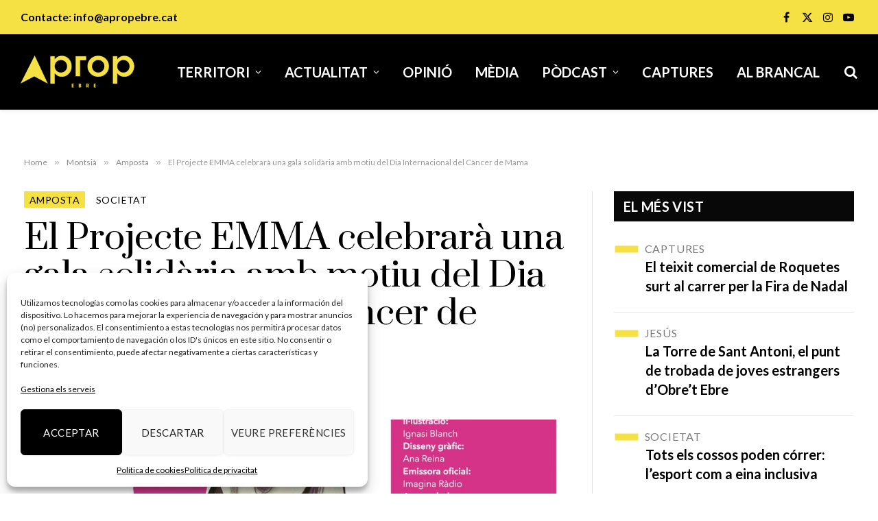

--- FILE ---
content_type: text/html; charset=UTF-8
request_url: https://apropebre.cat/el-projecte-emma-celebrara-una-gala-solidaria-amb-motiu-del-dia-internacional-del-cancer-de-mama/
body_size: 23291
content:

<!DOCTYPE html>
<html lang="ca" class="s-light site-s-light">

<head>

	<meta charset="UTF-8" />
	<meta name="viewport" content="width=device-width, initial-scale=1" />
	<meta name='robots' content='index, follow, max-image-preview:large, max-snippet:-1, max-video-preview:-1' />
	<style>img:is([sizes="auto" i], [sizes^="auto," i]) { contain-intrinsic-size: 3000px 1500px }</style>
	
	<!-- This site is optimized with the Yoast SEO plugin v26.6 - https://yoast.com/wordpress/plugins/seo/ -->
	<title>El Projecte EMMA celebrarà una gala solidària amb motiu del Dia Internacional del Càncer de Mama | A Prop Ebre</title><link rel="preload" as="image" imagesrcset="https://apropebre.cat/wp-content/uploads/2022/10/cartell-emma-2022_web-1-1080x1497-1-739x1024.jpg 739w, https://apropebre.cat/wp-content/uploads/2022/10/cartell-emma-2022_web-1-1080x1497-1-768x1065.jpg 768w, https://apropebre.cat/wp-content/uploads/2022/10/cartell-emma-2022_web-1-1080x1497-1.jpg 1080w" imagesizes="(max-width: 1003px) 100vw, 1003px" /><link rel="preload" as="font" href="https://apropebre.cat/wp-content/themes/smart-mag/css/icons/fonts/ts-icons.woff2?v3.2" type="font/woff2" crossorigin="anonymous" />
	<meta name="description" content="l&#039;equip d&#039;investigadors està estudiant la metàstasi als ganglis limfàtics de l&#039;aixella, que és la manera més comuna per la qual s&#039;escampa el càncer en la resta del cos." />
	<link rel="canonical" href="https://apropebre.cat/el-projecte-emma-celebrara-una-gala-solidaria-amb-motiu-del-dia-internacional-del-cancer-de-mama/" />
	<meta property="og:locale" content="ca_ES" />
	<meta property="og:type" content="article" />
	<meta property="og:title" content="El Projecte EMMA celebrarà una gala solidària amb motiu del Dia Internacional del Càncer de Mama | A Prop Ebre" />
	<meta property="og:description" content="l&#039;equip d&#039;investigadors està estudiant la metàstasi als ganglis limfàtics de l&#039;aixella, que és la manera més comuna per la qual s&#039;escampa el càncer en la resta del cos." />
	<meta property="og:url" content="https://apropebre.cat/el-projecte-emma-celebrara-una-gala-solidaria-amb-motiu-del-dia-internacional-del-cancer-de-mama/" />
	<meta property="og:site_name" content="A Prop Ebre" />
	<meta property="article:publisher" content="https://www.facebook.com/apropebre" />
	<meta property="article:published_time" content="2022-10-17T14:11:11+00:00" />
	<meta property="article:modified_time" content="2022-10-17T14:11:13+00:00" />
	<meta property="og:image" content="https://apropebre.cat/wp-content/uploads/2022/10/cartell-emma-2022_web-1-1080x1497-1.jpg" />
	<meta property="og:image:width" content="1080" />
	<meta property="og:image:height" content="1497" />
	<meta property="og:image:type" content="image/jpeg" />
	<meta name="author" content="Redacció" />
	<meta name="twitter:card" content="summary_large_image" />
	<meta name="twitter:creator" content="@apropebre" />
	<meta name="twitter:site" content="@apropebre" />
	<meta name="twitter:label1" content="Escrit per" />
	<meta name="twitter:data1" content="Redacció" />
	<meta name="twitter:label2" content="Temps estimat de lectura" />
	<meta name="twitter:data2" content="2 minuts" />
	<script type="application/ld+json" class="yoast-schema-graph">{"@context":"https://schema.org","@graph":[{"@type":"Article","@id":"https://apropebre.cat/el-projecte-emma-celebrara-una-gala-solidaria-amb-motiu-del-dia-internacional-del-cancer-de-mama/#article","isPartOf":{"@id":"https://apropebre.cat/el-projecte-emma-celebrara-una-gala-solidaria-amb-motiu-del-dia-internacional-del-cancer-de-mama/"},"author":{"name":"Redacció","@id":"https://apropebre.cat/#/schema/person/56b612f6e1d8aa3ceed4c2f5825504d1"},"headline":"El Projecte EMMA celebrarà una gala solidària amb motiu del Dia Internacional del Càncer de Mama","datePublished":"2022-10-17T14:11:11+00:00","dateModified":"2022-10-17T14:11:13+00:00","mainEntityOfPage":{"@id":"https://apropebre.cat/el-projecte-emma-celebrara-una-gala-solidaria-amb-motiu-del-dia-internacional-del-cancer-de-mama/"},"wordCount":305,"publisher":{"@id":"https://apropebre.cat/#organization"},"image":{"@id":"https://apropebre.cat/el-projecte-emma-celebrara-una-gala-solidaria-amb-motiu-del-dia-internacional-del-cancer-de-mama/#primaryimage"},"thumbnailUrl":"https://apropebre.cat/wp-content/uploads/2022/10/cartell-emma-2022_web-1-1080x1497-1.jpg","keywords":["A prop Ebre","apropebre.cat","cancer de mama","HTVC","Projecte Emma","unió filharmònica d&#039;amposta"],"articleSection":["Amposta","Societat"],"inLanguage":"ca"},{"@type":"WebPage","@id":"https://apropebre.cat/el-projecte-emma-celebrara-una-gala-solidaria-amb-motiu-del-dia-internacional-del-cancer-de-mama/","url":"https://apropebre.cat/el-projecte-emma-celebrara-una-gala-solidaria-amb-motiu-del-dia-internacional-del-cancer-de-mama/","name":"El Projecte EMMA celebrarà una gala solidària amb motiu del Dia Internacional del Càncer de Mama | A Prop Ebre","isPartOf":{"@id":"https://apropebre.cat/#website"},"primaryImageOfPage":{"@id":"https://apropebre.cat/el-projecte-emma-celebrara-una-gala-solidaria-amb-motiu-del-dia-internacional-del-cancer-de-mama/#primaryimage"},"image":{"@id":"https://apropebre.cat/el-projecte-emma-celebrara-una-gala-solidaria-amb-motiu-del-dia-internacional-del-cancer-de-mama/#primaryimage"},"thumbnailUrl":"https://apropebre.cat/wp-content/uploads/2022/10/cartell-emma-2022_web-1-1080x1497-1.jpg","datePublished":"2022-10-17T14:11:11+00:00","dateModified":"2022-10-17T14:11:13+00:00","description":"l'equip d'investigadors està estudiant la metàstasi als ganglis limfàtics de l'aixella, que és la manera més comuna per la qual s'escampa el càncer en la resta del cos.","breadcrumb":{"@id":"https://apropebre.cat/el-projecte-emma-celebrara-una-gala-solidaria-amb-motiu-del-dia-internacional-del-cancer-de-mama/#breadcrumb"},"inLanguage":"ca","potentialAction":[{"@type":"ReadAction","target":["https://apropebre.cat/el-projecte-emma-celebrara-una-gala-solidaria-amb-motiu-del-dia-internacional-del-cancer-de-mama/"]}]},{"@type":"ImageObject","inLanguage":"ca","@id":"https://apropebre.cat/el-projecte-emma-celebrara-una-gala-solidaria-amb-motiu-del-dia-internacional-del-cancer-de-mama/#primaryimage","url":"https://apropebre.cat/wp-content/uploads/2022/10/cartell-emma-2022_web-1-1080x1497-1.jpg","contentUrl":"https://apropebre.cat/wp-content/uploads/2022/10/cartell-emma-2022_web-1-1080x1497-1.jpg","width":1080,"height":1497},{"@type":"BreadcrumbList","@id":"https://apropebre.cat/el-projecte-emma-celebrara-una-gala-solidaria-amb-motiu-del-dia-internacional-del-cancer-de-mama/#breadcrumb","itemListElement":[{"@type":"ListItem","position":1,"name":"Portada","item":"https://apropebre.cat/"},{"@type":"ListItem","position":2,"name":"El Projecte EMMA celebrarà una gala solidària amb motiu del Dia Internacional del Càncer de Mama"}]},{"@type":"WebSite","@id":"https://apropebre.cat/#website","url":"https://apropebre.cat/","name":"A Prop Ebre","description":"Últimes Notícies de les Terres de l&#039;Ebre","publisher":{"@id":"https://apropebre.cat/#organization"},"potentialAction":[{"@type":"SearchAction","target":{"@type":"EntryPoint","urlTemplate":"https://apropebre.cat/?s={search_term_string}"},"query-input":{"@type":"PropertyValueSpecification","valueRequired":true,"valueName":"search_term_string"}}],"inLanguage":"ca"},{"@type":"Organization","@id":"https://apropebre.cat/#organization","name":"A Prop Ebre","url":"https://apropebre.cat/","logo":{"@type":"ImageObject","inLanguage":"ca","@id":"https://apropebre.cat/#/schema/logo/image/","url":"https://apropebre.cat/wp-content/uploads/2021/02/Projecte-Logo-Groc02.png","contentUrl":"https://apropebre.cat/wp-content/uploads/2021/02/Projecte-Logo-Groc02.png","width":2048,"height":507,"caption":"A Prop Ebre"},"image":{"@id":"https://apropebre.cat/#/schema/logo/image/"},"sameAs":["https://www.facebook.com/apropebre","https://x.com/apropebre","https://www.instagram.com/apropebre/","https://www.youtube.com/channel/UC5d1aKKEIBq6URna9R4lYPQ"]},{"@type":"Person","@id":"https://apropebre.cat/#/schema/person/56b612f6e1d8aa3ceed4c2f5825504d1","name":"Redacció","image":{"@type":"ImageObject","inLanguage":"ca","@id":"https://apropebre.cat/#/schema/person/image/","url":"https://secure.gravatar.com/avatar/a5f9a0f2c0fc55eab6aedbcb46a1fdb8?s=96&d=mm&r=g","contentUrl":"https://secure.gravatar.com/avatar/a5f9a0f2c0fc55eab6aedbcb46a1fdb8?s=96&d=mm&r=g","caption":"Redacció"},"url":"https://apropebre.cat/author/aleixmanagement_ms3yqx04/"}]}</script>
	<!-- / Yoast SEO plugin. -->


<link rel='dns-prefetch' href='//fonts.googleapis.com' />
<link rel="alternate" type="application/rss+xml" title="A Prop Ebre &raquo; Canal d&#039;informació" href="https://apropebre.cat/feed/" />
<link rel="alternate" type="application/rss+xml" title="A Prop Ebre &raquo; Canal dels comentaris" href="https://apropebre.cat/comments/feed/" />
<script type="text/javascript">
/* <![CDATA[ */
window._wpemojiSettings = {"baseUrl":"https:\/\/s.w.org\/images\/core\/emoji\/15.0.3\/72x72\/","ext":".png","svgUrl":"https:\/\/s.w.org\/images\/core\/emoji\/15.0.3\/svg\/","svgExt":".svg","source":{"concatemoji":"https:\/\/apropebre.cat\/wp-includes\/js\/wp-emoji-release.min.js?ver=54c9013109f8a822f75d50947fb8b72a"}};
/*! This file is auto-generated */
!function(i,n){var o,s,e;function c(e){try{var t={supportTests:e,timestamp:(new Date).valueOf()};sessionStorage.setItem(o,JSON.stringify(t))}catch(e){}}function p(e,t,n){e.clearRect(0,0,e.canvas.width,e.canvas.height),e.fillText(t,0,0);var t=new Uint32Array(e.getImageData(0,0,e.canvas.width,e.canvas.height).data),r=(e.clearRect(0,0,e.canvas.width,e.canvas.height),e.fillText(n,0,0),new Uint32Array(e.getImageData(0,0,e.canvas.width,e.canvas.height).data));return t.every(function(e,t){return e===r[t]})}function u(e,t,n){switch(t){case"flag":return n(e,"\ud83c\udff3\ufe0f\u200d\u26a7\ufe0f","\ud83c\udff3\ufe0f\u200b\u26a7\ufe0f")?!1:!n(e,"\ud83c\uddfa\ud83c\uddf3","\ud83c\uddfa\u200b\ud83c\uddf3")&&!n(e,"\ud83c\udff4\udb40\udc67\udb40\udc62\udb40\udc65\udb40\udc6e\udb40\udc67\udb40\udc7f","\ud83c\udff4\u200b\udb40\udc67\u200b\udb40\udc62\u200b\udb40\udc65\u200b\udb40\udc6e\u200b\udb40\udc67\u200b\udb40\udc7f");case"emoji":return!n(e,"\ud83d\udc26\u200d\u2b1b","\ud83d\udc26\u200b\u2b1b")}return!1}function f(e,t,n){var r="undefined"!=typeof WorkerGlobalScope&&self instanceof WorkerGlobalScope?new OffscreenCanvas(300,150):i.createElement("canvas"),a=r.getContext("2d",{willReadFrequently:!0}),o=(a.textBaseline="top",a.font="600 32px Arial",{});return e.forEach(function(e){o[e]=t(a,e,n)}),o}function t(e){var t=i.createElement("script");t.src=e,t.defer=!0,i.head.appendChild(t)}"undefined"!=typeof Promise&&(o="wpEmojiSettingsSupports",s=["flag","emoji"],n.supports={everything:!0,everythingExceptFlag:!0},e=new Promise(function(e){i.addEventListener("DOMContentLoaded",e,{once:!0})}),new Promise(function(t){var n=function(){try{var e=JSON.parse(sessionStorage.getItem(o));if("object"==typeof e&&"number"==typeof e.timestamp&&(new Date).valueOf()<e.timestamp+604800&&"object"==typeof e.supportTests)return e.supportTests}catch(e){}return null}();if(!n){if("undefined"!=typeof Worker&&"undefined"!=typeof OffscreenCanvas&&"undefined"!=typeof URL&&URL.createObjectURL&&"undefined"!=typeof Blob)try{var e="postMessage("+f.toString()+"("+[JSON.stringify(s),u.toString(),p.toString()].join(",")+"));",r=new Blob([e],{type:"text/javascript"}),a=new Worker(URL.createObjectURL(r),{name:"wpTestEmojiSupports"});return void(a.onmessage=function(e){c(n=e.data),a.terminate(),t(n)})}catch(e){}c(n=f(s,u,p))}t(n)}).then(function(e){for(var t in e)n.supports[t]=e[t],n.supports.everything=n.supports.everything&&n.supports[t],"flag"!==t&&(n.supports.everythingExceptFlag=n.supports.everythingExceptFlag&&n.supports[t]);n.supports.everythingExceptFlag=n.supports.everythingExceptFlag&&!n.supports.flag,n.DOMReady=!1,n.readyCallback=function(){n.DOMReady=!0}}).then(function(){return e}).then(function(){var e;n.supports.everything||(n.readyCallback(),(e=n.source||{}).concatemoji?t(e.concatemoji):e.wpemoji&&e.twemoji&&(t(e.twemoji),t(e.wpemoji)))}))}((window,document),window._wpemojiSettings);
/* ]]> */
</script>
<!-- apropebre.cat is managing ads with Advanced Ads 2.0.14 – https://wpadvancedads.com/ --><script id="aprop-ready">
			window.advanced_ads_ready=function(e,a){a=a||"complete";var d=function(e){return"interactive"===a?"loading"!==e:"complete"===e};d(document.readyState)?e():document.addEventListener("readystatechange",(function(a){d(a.target.readyState)&&e()}),{once:"interactive"===a})},window.advanced_ads_ready_queue=window.advanced_ads_ready_queue||[];		</script>
		<style id='wp-emoji-styles-inline-css' type='text/css'>

	img.wp-smiley, img.emoji {
		display: inline !important;
		border: none !important;
		box-shadow: none !important;
		height: 1em !important;
		width: 1em !important;
		margin: 0 0.07em !important;
		vertical-align: -0.1em !important;
		background: none !important;
		padding: 0 !important;
	}
</style>
<link rel='stylesheet' id='wp-block-library-css' href='https://apropebre.cat/wp-includes/css/dist/block-library/style.min.css?ver=54c9013109f8a822f75d50947fb8b72a' type='text/css' media='all' />
<style id='classic-theme-styles-inline-css' type='text/css'>
/*! This file is auto-generated */
.wp-block-button__link{color:#fff;background-color:#32373c;border-radius:9999px;box-shadow:none;text-decoration:none;padding:calc(.667em + 2px) calc(1.333em + 2px);font-size:1.125em}.wp-block-file__button{background:#32373c;color:#fff;text-decoration:none}
</style>
<style id='global-styles-inline-css' type='text/css'>
:root{--wp--preset--aspect-ratio--square: 1;--wp--preset--aspect-ratio--4-3: 4/3;--wp--preset--aspect-ratio--3-4: 3/4;--wp--preset--aspect-ratio--3-2: 3/2;--wp--preset--aspect-ratio--2-3: 2/3;--wp--preset--aspect-ratio--16-9: 16/9;--wp--preset--aspect-ratio--9-16: 9/16;--wp--preset--color--black: #000000;--wp--preset--color--cyan-bluish-gray: #abb8c3;--wp--preset--color--white: #ffffff;--wp--preset--color--pale-pink: #f78da7;--wp--preset--color--vivid-red: #cf2e2e;--wp--preset--color--luminous-vivid-orange: #ff6900;--wp--preset--color--luminous-vivid-amber: #fcb900;--wp--preset--color--light-green-cyan: #7bdcb5;--wp--preset--color--vivid-green-cyan: #00d084;--wp--preset--color--pale-cyan-blue: #8ed1fc;--wp--preset--color--vivid-cyan-blue: #0693e3;--wp--preset--color--vivid-purple: #9b51e0;--wp--preset--gradient--vivid-cyan-blue-to-vivid-purple: linear-gradient(135deg,rgba(6,147,227,1) 0%,rgb(155,81,224) 100%);--wp--preset--gradient--light-green-cyan-to-vivid-green-cyan: linear-gradient(135deg,rgb(122,220,180) 0%,rgb(0,208,130) 100%);--wp--preset--gradient--luminous-vivid-amber-to-luminous-vivid-orange: linear-gradient(135deg,rgba(252,185,0,1) 0%,rgba(255,105,0,1) 100%);--wp--preset--gradient--luminous-vivid-orange-to-vivid-red: linear-gradient(135deg,rgba(255,105,0,1) 0%,rgb(207,46,46) 100%);--wp--preset--gradient--very-light-gray-to-cyan-bluish-gray: linear-gradient(135deg,rgb(238,238,238) 0%,rgb(169,184,195) 100%);--wp--preset--gradient--cool-to-warm-spectrum: linear-gradient(135deg,rgb(74,234,220) 0%,rgb(151,120,209) 20%,rgb(207,42,186) 40%,rgb(238,44,130) 60%,rgb(251,105,98) 80%,rgb(254,248,76) 100%);--wp--preset--gradient--blush-light-purple: linear-gradient(135deg,rgb(255,206,236) 0%,rgb(152,150,240) 100%);--wp--preset--gradient--blush-bordeaux: linear-gradient(135deg,rgb(254,205,165) 0%,rgb(254,45,45) 50%,rgb(107,0,62) 100%);--wp--preset--gradient--luminous-dusk: linear-gradient(135deg,rgb(255,203,112) 0%,rgb(199,81,192) 50%,rgb(65,88,208) 100%);--wp--preset--gradient--pale-ocean: linear-gradient(135deg,rgb(255,245,203) 0%,rgb(182,227,212) 50%,rgb(51,167,181) 100%);--wp--preset--gradient--electric-grass: linear-gradient(135deg,rgb(202,248,128) 0%,rgb(113,206,126) 100%);--wp--preset--gradient--midnight: linear-gradient(135deg,rgb(2,3,129) 0%,rgb(40,116,252) 100%);--wp--preset--font-size--small: 13px;--wp--preset--font-size--medium: 20px;--wp--preset--font-size--large: 36px;--wp--preset--font-size--x-large: 42px;--wp--preset--spacing--20: 0.44rem;--wp--preset--spacing--30: 0.67rem;--wp--preset--spacing--40: 1rem;--wp--preset--spacing--50: 1.5rem;--wp--preset--spacing--60: 2.25rem;--wp--preset--spacing--70: 3.38rem;--wp--preset--spacing--80: 5.06rem;--wp--preset--shadow--natural: 6px 6px 9px rgba(0, 0, 0, 0.2);--wp--preset--shadow--deep: 12px 12px 50px rgba(0, 0, 0, 0.4);--wp--preset--shadow--sharp: 6px 6px 0px rgba(0, 0, 0, 0.2);--wp--preset--shadow--outlined: 6px 6px 0px -3px rgba(255, 255, 255, 1), 6px 6px rgba(0, 0, 0, 1);--wp--preset--shadow--crisp: 6px 6px 0px rgba(0, 0, 0, 1);}:where(.is-layout-flex){gap: 0.5em;}:where(.is-layout-grid){gap: 0.5em;}body .is-layout-flex{display: flex;}.is-layout-flex{flex-wrap: wrap;align-items: center;}.is-layout-flex > :is(*, div){margin: 0;}body .is-layout-grid{display: grid;}.is-layout-grid > :is(*, div){margin: 0;}:where(.wp-block-columns.is-layout-flex){gap: 2em;}:where(.wp-block-columns.is-layout-grid){gap: 2em;}:where(.wp-block-post-template.is-layout-flex){gap: 1.25em;}:where(.wp-block-post-template.is-layout-grid){gap: 1.25em;}.has-black-color{color: var(--wp--preset--color--black) !important;}.has-cyan-bluish-gray-color{color: var(--wp--preset--color--cyan-bluish-gray) !important;}.has-white-color{color: var(--wp--preset--color--white) !important;}.has-pale-pink-color{color: var(--wp--preset--color--pale-pink) !important;}.has-vivid-red-color{color: var(--wp--preset--color--vivid-red) !important;}.has-luminous-vivid-orange-color{color: var(--wp--preset--color--luminous-vivid-orange) !important;}.has-luminous-vivid-amber-color{color: var(--wp--preset--color--luminous-vivid-amber) !important;}.has-light-green-cyan-color{color: var(--wp--preset--color--light-green-cyan) !important;}.has-vivid-green-cyan-color{color: var(--wp--preset--color--vivid-green-cyan) !important;}.has-pale-cyan-blue-color{color: var(--wp--preset--color--pale-cyan-blue) !important;}.has-vivid-cyan-blue-color{color: var(--wp--preset--color--vivid-cyan-blue) !important;}.has-vivid-purple-color{color: var(--wp--preset--color--vivid-purple) !important;}.has-black-background-color{background-color: var(--wp--preset--color--black) !important;}.has-cyan-bluish-gray-background-color{background-color: var(--wp--preset--color--cyan-bluish-gray) !important;}.has-white-background-color{background-color: var(--wp--preset--color--white) !important;}.has-pale-pink-background-color{background-color: var(--wp--preset--color--pale-pink) !important;}.has-vivid-red-background-color{background-color: var(--wp--preset--color--vivid-red) !important;}.has-luminous-vivid-orange-background-color{background-color: var(--wp--preset--color--luminous-vivid-orange) !important;}.has-luminous-vivid-amber-background-color{background-color: var(--wp--preset--color--luminous-vivid-amber) !important;}.has-light-green-cyan-background-color{background-color: var(--wp--preset--color--light-green-cyan) !important;}.has-vivid-green-cyan-background-color{background-color: var(--wp--preset--color--vivid-green-cyan) !important;}.has-pale-cyan-blue-background-color{background-color: var(--wp--preset--color--pale-cyan-blue) !important;}.has-vivid-cyan-blue-background-color{background-color: var(--wp--preset--color--vivid-cyan-blue) !important;}.has-vivid-purple-background-color{background-color: var(--wp--preset--color--vivid-purple) !important;}.has-black-border-color{border-color: var(--wp--preset--color--black) !important;}.has-cyan-bluish-gray-border-color{border-color: var(--wp--preset--color--cyan-bluish-gray) !important;}.has-white-border-color{border-color: var(--wp--preset--color--white) !important;}.has-pale-pink-border-color{border-color: var(--wp--preset--color--pale-pink) !important;}.has-vivid-red-border-color{border-color: var(--wp--preset--color--vivid-red) !important;}.has-luminous-vivid-orange-border-color{border-color: var(--wp--preset--color--luminous-vivid-orange) !important;}.has-luminous-vivid-amber-border-color{border-color: var(--wp--preset--color--luminous-vivid-amber) !important;}.has-light-green-cyan-border-color{border-color: var(--wp--preset--color--light-green-cyan) !important;}.has-vivid-green-cyan-border-color{border-color: var(--wp--preset--color--vivid-green-cyan) !important;}.has-pale-cyan-blue-border-color{border-color: var(--wp--preset--color--pale-cyan-blue) !important;}.has-vivid-cyan-blue-border-color{border-color: var(--wp--preset--color--vivid-cyan-blue) !important;}.has-vivid-purple-border-color{border-color: var(--wp--preset--color--vivid-purple) !important;}.has-vivid-cyan-blue-to-vivid-purple-gradient-background{background: var(--wp--preset--gradient--vivid-cyan-blue-to-vivid-purple) !important;}.has-light-green-cyan-to-vivid-green-cyan-gradient-background{background: var(--wp--preset--gradient--light-green-cyan-to-vivid-green-cyan) !important;}.has-luminous-vivid-amber-to-luminous-vivid-orange-gradient-background{background: var(--wp--preset--gradient--luminous-vivid-amber-to-luminous-vivid-orange) !important;}.has-luminous-vivid-orange-to-vivid-red-gradient-background{background: var(--wp--preset--gradient--luminous-vivid-orange-to-vivid-red) !important;}.has-very-light-gray-to-cyan-bluish-gray-gradient-background{background: var(--wp--preset--gradient--very-light-gray-to-cyan-bluish-gray) !important;}.has-cool-to-warm-spectrum-gradient-background{background: var(--wp--preset--gradient--cool-to-warm-spectrum) !important;}.has-blush-light-purple-gradient-background{background: var(--wp--preset--gradient--blush-light-purple) !important;}.has-blush-bordeaux-gradient-background{background: var(--wp--preset--gradient--blush-bordeaux) !important;}.has-luminous-dusk-gradient-background{background: var(--wp--preset--gradient--luminous-dusk) !important;}.has-pale-ocean-gradient-background{background: var(--wp--preset--gradient--pale-ocean) !important;}.has-electric-grass-gradient-background{background: var(--wp--preset--gradient--electric-grass) !important;}.has-midnight-gradient-background{background: var(--wp--preset--gradient--midnight) !important;}.has-small-font-size{font-size: var(--wp--preset--font-size--small) !important;}.has-medium-font-size{font-size: var(--wp--preset--font-size--medium) !important;}.has-large-font-size{font-size: var(--wp--preset--font-size--large) !important;}.has-x-large-font-size{font-size: var(--wp--preset--font-size--x-large) !important;}
:where(.wp-block-post-template.is-layout-flex){gap: 1.25em;}:where(.wp-block-post-template.is-layout-grid){gap: 1.25em;}
:where(.wp-block-columns.is-layout-flex){gap: 2em;}:where(.wp-block-columns.is-layout-grid){gap: 2em;}
:root :where(.wp-block-pullquote){font-size: 1.5em;line-height: 1.6;}
</style>
<link rel='stylesheet' id='foobox-free-min-css' href='https://apropebre.cat/wp-content/plugins/foobox-image-lightbox/free/css/foobox.free.min.css?ver=2.7.35' type='text/css' media='all' />
<link rel='stylesheet' id='cmplz-general-css' href='https://apropebre.cat/wp-content/plugins/complianz-gdpr/assets/css/cookieblocker.min.css?ver=1765985408' type='text/css' media='all' />
<link rel='stylesheet' id='smartmag-core-css' href='https://apropebre.cat/wp-content/themes/smart-mag/style.css?ver=10.2.1' type='text/css' media='all' />
<style id='smartmag-core-inline-css' type='text/css'>
:root { --c-main: #f6e145;
--c-main-rgb: 246,225,69;
--text-font: "Lato", system-ui, -apple-system, "Segoe UI", Arial, sans-serif;
--body-font: "Lato", system-ui, -apple-system, "Segoe UI", Arial, sans-serif;
--main-width: 1528px; }
.smart-head-main { --c-shadow: rgba(0,0,0,0.05); }
.smart-head-main .smart-head-top { --head-h: 50px; background-color: #f6e145; }
.smart-head-main .smart-head-mid { --head-h: 110px; background-color: #000000; }
.smart-head-main .smart-head-bot { border-top-width: 0px; }
.navigation-main .menu > li > a { font-size: 20px; font-weight: 900; text-transform: uppercase; }
.navigation-main .menu > li li a { font-size: 18px; }
.s-light .navigation-main { --c-nav: #ffffff; --c-nav-hov: var(--c-main); }
.s-light .navigation { --c-nav-blip: #ffffff; --c-nav-drop-bg: #000000; }
.smart-head-mobile .smart-head-mid { background-color: #000000; }
.off-canvas { background-color: #000000; }
.s-light .navigation-small { --c-nav: #ffffff; }
.smart-head-main .spc-social { --c-spc-social: #000000; --c-spc-social-hov: rgba(0,0,0,0.8); --spc-social-fs: 16px; --spc-social-space: 5px; }
.smart-head-mobile .spc-social { --c-spc-social: #ffffff; }
.smart-head-main { --c-search-icon: #ffffff; }
.smart-head-main .search-icon:hover { color: var(--c-main); }
.smart-head-main { --search-icon-size: 20px; }
.smart-head-mobile { --c-search-icon: #ffffff; --search-icon-size: 18px; }
.smart-head-main { --c-hamburger: #ffffff; }
.smart-head-mobile { --c-hamburger: #ffffff; }
.smart-head .h-text { font-size: 16px; font-weight: 600; color: #000000; }
.main-footer .upper-footer { background-color: #000000; color: var(--c-main); --c-links: var(--c-main); }
.upper-footer > .wrap { padding-top: 100px; padding-bottom: 0px; }
.lower-footer .inner { padding-top: 50px; padding-bottom: 18px; }
.the-post-header .post-meta .post-title { font-family: "Prata", system-ui, -apple-system, "Segoe UI", Arial, sans-serif; }
@media (min-width: 941px) and (max-width: 1200px) { .navigation-main .menu > li > a { font-size: calc(10px + (20px - 10px) * .7); } }


</style>
<link rel='stylesheet' id='smartmag-magnific-popup-css' href='https://apropebre.cat/wp-content/themes/smart-mag/css/lightbox.css?ver=10.2.1' type='text/css' media='all' />
<link rel='stylesheet' id='smartmag-icons-css' href='https://apropebre.cat/wp-content/themes/smart-mag/css/icons/icons.css?ver=10.2.1' type='text/css' media='all' />
<link rel='stylesheet' id='smart-mag-child-css' href='https://apropebre.cat/wp-content/themes/smart-mag-child/style.css?ver=1.0' type='text/css' media='all' />
<link rel='stylesheet' id='smartmag-gfonts-custom-css' href='https://fonts.googleapis.com/css?family=Lato%3A400%2C500%2C600%2C700%7CPrata%3A400%2C500%2C600%2C700' type='text/css' media='all' />
<link rel='stylesheet' id='elementor-frontend-css' href='https://apropebre.cat/wp-content/plugins/elementor/assets/css/frontend.min.css?ver=3.34.0-beta3' type='text/css' media='all' />
<link rel='stylesheet' id='eael-general-css' href='https://apropebre.cat/wp-content/plugins/essential-addons-for-elementor-lite/assets/front-end/css/view/general.min.css?ver=6.5.4' type='text/css' media='all' />
<script type="text/javascript" id="smartmag-lazy-inline-js-after">
/* <![CDATA[ */
/**
 * @copyright ThemeSphere
 * @preserve
 */
var BunyadLazy={};BunyadLazy.load=function(){function a(e,n){var t={};e.dataset.bgset&&e.dataset.sizes?(t.sizes=e.dataset.sizes,t.srcset=e.dataset.bgset):t.src=e.dataset.bgsrc,function(t){var a=t.dataset.ratio;if(0<a){const e=t.parentElement;if(e.classList.contains("media-ratio")){const n=e.style;n.getPropertyValue("--a-ratio")||(n.paddingBottom=100/a+"%")}}}(e);var a,o=document.createElement("img");for(a in o.onload=function(){var t="url('"+(o.currentSrc||o.src)+"')",a=e.style;a.backgroundImage!==t&&requestAnimationFrame(()=>{a.backgroundImage=t,n&&n()}),o.onload=null,o.onerror=null,o=null},o.onerror=o.onload,t)o.setAttribute(a,t[a]);o&&o.complete&&0<o.naturalWidth&&o.onload&&o.onload()}function e(t){t.dataset.loaded||a(t,()=>{document.dispatchEvent(new Event("lazyloaded")),t.dataset.loaded=1})}function n(t){"complete"===document.readyState?t():window.addEventListener("load",t)}return{initEarly:function(){var t,a=()=>{document.querySelectorAll(".img.bg-cover:not(.lazyload)").forEach(e)};"complete"!==document.readyState?(t=setInterval(a,150),n(()=>{a(),clearInterval(t)})):a()},callOnLoad:n,initBgImages:function(t){t&&n(()=>{document.querySelectorAll(".img.bg-cover").forEach(e)})},bgLoad:a}}(),BunyadLazy.load.initEarly();
/* ]]> */
</script>
<script type="text/javascript" src="https://apropebre.cat/wp-content/plugins/sphere-post-views/assets/js/post-views.js?ver=1.0.1" id="sphere-post-views-js"></script>
<script type="text/javascript" id="sphere-post-views-js-after">
/* <![CDATA[ */
var Sphere_PostViews = {"ajaxUrl":"https:\/\/apropebre.cat\/wp-admin\/admin-ajax.php?sphere_post_views=1","sampling":0,"samplingRate":10,"repeatCountDelay":0,"postID":10322,"token":"ed09530f4b"}
/* ]]> */
</script>
<script type="text/javascript" src="https://apropebre.cat/wp-includes/js/jquery/jquery.min.js?ver=3.7.1" id="jquery-core-js"></script>
<script type="text/javascript" src="https://apropebre.cat/wp-includes/js/jquery/jquery-migrate.min.js?ver=3.4.1" id="jquery-migrate-js"></script>
<script type="text/javascript" id="foobox-free-min-js-before">
/* <![CDATA[ */
/* Run FooBox FREE (v2.7.35) */
var FOOBOX = window.FOOBOX = {
	ready: true,
	disableOthers: false,
	o: {wordpress: { enabled: true }, countMessage:'image %index of %total', captions: { dataTitle: ["captionTitle","title","elementorLightboxTitle"], dataDesc: ["captionDesc","description","elementorLightboxDescription"] }, rel: '', excludes:'.fbx-link,.nofoobox,.nolightbox,a[href*="pinterest.com/pin/create/button/"]', affiliate : { enabled: false }},
	selectors: [
		".gallery", ".wp-block-gallery", ".wp-caption", ".wp-block-image", "a:has(img[class*=wp-image-])", ".foobox"
	],
	pre: function( $ ){
		// Custom JavaScript (Pre)
		
	},
	post: function( $ ){
		// Custom JavaScript (Post)
		
		// Custom Captions Code
		
	},
	custom: function( $ ){
		// Custom Extra JS
		
	}
};
/* ]]> */
</script>
<script type="text/javascript" src="https://apropebre.cat/wp-content/plugins/foobox-image-lightbox/free/js/foobox.free.min.js?ver=2.7.35" id="foobox-free-min-js"></script>
<link rel="https://api.w.org/" href="https://apropebre.cat/wp-json/" /><link rel="alternate" title="JSON" type="application/json" href="https://apropebre.cat/wp-json/wp/v2/posts/10322" /><link rel="EditURI" type="application/rsd+xml" title="RSD" href="https://apropebre.cat/xmlrpc.php?rsd" />
<link rel="alternate" title="oEmbed (JSON)" type="application/json+oembed" href="https://apropebre.cat/wp-json/oembed/1.0/embed?url=https%3A%2F%2Fapropebre.cat%2Fel-projecte-emma-celebrara-una-gala-solidaria-amb-motiu-del-dia-internacional-del-cancer-de-mama%2F" />
<link rel="alternate" title="oEmbed (XML)" type="text/xml+oembed" href="https://apropebre.cat/wp-json/oembed/1.0/embed?url=https%3A%2F%2Fapropebre.cat%2Fel-projecte-emma-celebrara-una-gala-solidaria-amb-motiu-del-dia-internacional-del-cancer-de-mama%2F&#038;format=xml" />
			<style>.cmplz-hidden {
					display: none !important;
				}</style>
		<script>
		var BunyadSchemeKey = 'bunyad-scheme';
		(() => {
			const d = document.documentElement;
			const c = d.classList;
			var scheme = localStorage.getItem(BunyadSchemeKey);
			
			if (scheme) {
				d.dataset.origClass = c;
				scheme === 'dark' ? c.remove('s-light', 'site-s-light') : c.remove('s-dark', 'site-s-dark');
				c.add('site-s-' + scheme, 's-' + scheme);
			}
		})();
		</script>
		<meta name="generator" content="Elementor 3.34.0-beta3; features: additional_custom_breakpoints; settings: css_print_method-external, google_font-enabled, font_display-auto">
			<style>
				.e-con.e-parent:nth-of-type(n+4):not(.e-lazyloaded):not(.e-no-lazyload),
				.e-con.e-parent:nth-of-type(n+4):not(.e-lazyloaded):not(.e-no-lazyload) * {
					background-image: none !important;
				}
				@media screen and (max-height: 1024px) {
					.e-con.e-parent:nth-of-type(n+3):not(.e-lazyloaded):not(.e-no-lazyload),
					.e-con.e-parent:nth-of-type(n+3):not(.e-lazyloaded):not(.e-no-lazyload) * {
						background-image: none !important;
					}
				}
				@media screen and (max-height: 640px) {
					.e-con.e-parent:nth-of-type(n+2):not(.e-lazyloaded):not(.e-no-lazyload),
					.e-con.e-parent:nth-of-type(n+2):not(.e-lazyloaded):not(.e-no-lazyload) * {
						background-image: none !important;
					}
				}
			</style>
			<script async src="https://securepubads.g.doubleclick.net/tag/js/gpt.js"></script>
<script>
  window.googletag = window.googletag || {cmd: []};
  googletag.cmd.push(function() {
    googletag.defineSlot('/30029749/apropebre.cat_300x600_1', [300, 600], 'div-gpt-ad-1695024162827-0').addService(googletag.pubads());
    googletag.pubads().enableSingleRequest();
    googletag.enableServices();
  });
</script><link rel="icon" href="https://apropebre.cat/wp-content/uploads/2021/01/cropped-logo-web-miniatura-32x32.png" sizes="32x32" />
<link rel="icon" href="https://apropebre.cat/wp-content/uploads/2021/01/cropped-logo-web-miniatura-192x192.png" sizes="192x192" />
<link rel="apple-touch-icon" href="https://apropebre.cat/wp-content/uploads/2021/01/cropped-logo-web-miniatura-180x180.png" />
<meta name="msapplication-TileImage" content="https://apropebre.cat/wp-content/uploads/2021/01/cropped-logo-web-miniatura-270x270.png" />


</head>

<body data-rsssl=1 data-cmplz=2 class="post-template-default single single-post postid-10322 single-format-standard right-sidebar post-layout-modern post-cat-48 has-lb has-lb-sm ts-img-hov-fade has-sb-sep layout-normal elementor-default aa-prefix-aprop-">



<div class="main-wrap">

	
<div class="off-canvas-backdrop"></div>
<div class="mobile-menu-container off-canvas" id="off-canvas">

	<div class="off-canvas-head">
		<a href="#" class="close">
			<span class="visuallyhidden">Close Menu</span>
			<i class="tsi tsi-times"></i>
		</a>

		<div class="ts-logo">
					</div>
	</div>

	<div class="off-canvas-content">

					<ul class="mobile-menu"></ul>
		
		
		
		<div class="spc-social-block spc-social spc-social-b smart-head-social">
		
			
				<a href="https://www.facebook.com/apropebre" class="link service s-facebook" target="_blank" rel="nofollow noopener">
					<i class="icon tsi tsi-facebook"></i>					<span class="visuallyhidden">Facebook</span>
				</a>
									
			
				<a href="https://twitter.com/apropebre" class="link service s-twitter" target="_blank" rel="nofollow noopener">
					<i class="icon tsi tsi-twitter"></i>					<span class="visuallyhidden">X (Twitter)</span>
				</a>
									
			
				<a href="https://www.instagram.com/apropebre/" class="link service s-instagram" target="_blank" rel="nofollow noopener">
					<i class="icon tsi tsi-instagram"></i>					<span class="visuallyhidden">Instagram</span>
				</a>
									
			
				<a href="https://www.youtube.com/channel/UC5d1aKKEIBq6URna9R4lYPQ" class="link service s-youtube" target="_blank" rel="nofollow noopener">
					<i class="icon tsi tsi-youtube-play"></i>					<span class="visuallyhidden">YouTube</span>
				</a>
									
			
		</div>

		
	</div>

</div>
<div class="smart-head smart-head-a smart-head-main" id="smart-head" data-sticky="auto" data-sticky-type="smart" data-sticky-full>
	
	<div class="smart-head-row smart-head-top s-dark smart-head-row-full">

		<div class="inner wrap">

							
				<div class="items items-left ">
				
<div class="h-text h-text">
	Contacte: <a href="mailto:info@apropebre.cat">info@apropebre.cat</a></div>				</div>

							
				<div class="items items-center empty">
								</div>

							
				<div class="items items-right ">
				
		<div class="spc-social-block spc-social spc-social-a smart-head-social">
		
			
				<a href="https://www.facebook.com/apropebre" class="link service s-facebook" target="_blank" rel="nofollow noopener">
					<i class="icon tsi tsi-facebook"></i>					<span class="visuallyhidden">Facebook</span>
				</a>
									
			
				<a href="https://twitter.com/apropebre" class="link service s-twitter" target="_blank" rel="nofollow noopener">
					<i class="icon tsi tsi-twitter"></i>					<span class="visuallyhidden">X (Twitter)</span>
				</a>
									
			
				<a href="https://www.instagram.com/apropebre/" class="link service s-instagram" target="_blank" rel="nofollow noopener">
					<i class="icon tsi tsi-instagram"></i>					<span class="visuallyhidden">Instagram</span>
				</a>
									
			
				<a href="https://www.youtube.com/channel/UC5d1aKKEIBq6URna9R4lYPQ" class="link service s-youtube" target="_blank" rel="nofollow noopener">
					<i class="icon tsi tsi-youtube-play"></i>					<span class="visuallyhidden">YouTube</span>
				</a>
									
			
		</div>

						</div>

						
		</div>
	</div>

	
	<div class="smart-head-row smart-head-mid is-light smart-head-row-full">

		<div class="inner wrap">

							
				<div class="items items-left ">
					<a href="https://apropebre.cat/" title="A Prop Ebre" rel="home" class="logo-link ts-logo logo-is-image">
		<span>
			
				
					<img src="https://apropebre.cat/wp-content/uploads/2023/04/a-prop-ebre-header.png" class="logo-image" alt="A Prop Ebre" width="166" height="49"/>
									 
					</span>
	</a>				</div>

							
				<div class="items items-center empty">
								</div>

							
				<div class="items items-right ">
					<div class="nav-wrap">
		<nav class="navigation navigation-main nav-hov-a">
			<ul id="menu-menu" class="menu"><li id="menu-item-105" class="cursor-pointer menu-item menu-item-type-custom menu-item-object-custom menu-item-has-children menu-item-105"><a>Territori</a>
<ul class="sub-menu">
	<li id="menu-item-13777" class="menu-item menu-item-type-taxonomy menu-item-object-category menu-item-has-children menu-cat-27 menu-item-13777"><a href="https://apropebre.cat/category/baix-ebre/">Baix Ebre</a>
	<ul class="sub-menu">
		<li id="menu-item-271" class="menu-item menu-item-type-taxonomy menu-item-object-category menu-cat-14 menu-item-271"><a href="https://apropebre.cat/category/baix-ebre/aldover/">Aldover</a></li>
		<li id="menu-item-272" class="menu-item menu-item-type-taxonomy menu-item-object-category menu-cat-15 menu-item-272"><a href="https://apropebre.cat/category/baix-ebre/alfara-de-carles/">Alfara de Carles</a></li>
		<li id="menu-item-273" class="menu-item menu-item-type-taxonomy menu-item-object-category menu-cat-18 menu-item-273"><a href="https://apropebre.cat/category/baix-ebre/benifallet/">Benifallet</a></li>
		<li id="menu-item-274" class="menu-item menu-item-type-taxonomy menu-item-object-category menu-cat-19 menu-item-274"><a href="https://apropebre.cat/category/baix-ebre/camarles/">Camarles</a></li>
		<li id="menu-item-275" class="menu-item menu-item-type-taxonomy menu-item-object-category menu-cat-20 menu-item-275"><a href="https://apropebre.cat/category/baix-ebre/deltebre/">Deltebre</a></li>
		<li id="menu-item-276" class="menu-item menu-item-type-taxonomy menu-item-object-category menu-cat-22 menu-item-276"><a href="https://apropebre.cat/category/baix-ebre/perello/">El Perelló</a></li>
		<li id="menu-item-277" class="menu-item menu-item-type-taxonomy menu-item-object-category menu-cat-13 menu-item-277"><a href="https://apropebre.cat/category/baix-ebre/laldea/">L&#8217;Aldea</a></li>
		<li id="menu-item-278" class="menu-item menu-item-type-taxonomy menu-item-object-category menu-cat-16 menu-item-278"><a href="https://apropebre.cat/category/baix-ebre/lametlla-de-mar/">L&#8217;Ametlla de mar</a></li>
		<li id="menu-item-279" class="menu-item menu-item-type-taxonomy menu-item-object-category menu-cat-17 menu-item-279"><a href="https://apropebre.cat/category/baix-ebre/lampolla/">L&#8217;Ampolla</a></li>
		<li id="menu-item-280" class="menu-item menu-item-type-taxonomy menu-item-object-category menu-cat-21 menu-item-280"><a href="https://apropebre.cat/category/baix-ebre/pauls/">Paüls</a></li>
		<li id="menu-item-282" class="menu-item menu-item-type-taxonomy menu-item-object-category menu-cat-23 menu-item-282"><a href="https://apropebre.cat/category/baix-ebre/roquetes/">Roquetes</a></li>
		<li id="menu-item-284" class="menu-item menu-item-type-taxonomy menu-item-object-category menu-cat-24 menu-item-284"><a href="https://apropebre.cat/category/baix-ebre/tivenys/">Tivenys</a></li>
		<li id="menu-item-285" class="menu-item menu-item-type-taxonomy menu-item-object-category menu-cat-25 menu-item-285"><a href="https://apropebre.cat/category/baix-ebre/tortosa/">Tortosa</a></li>
		<li id="menu-item-283" class="menu-item menu-item-type-taxonomy menu-item-object-category menu-cat-26 menu-item-283"><a href="https://apropebre.cat/category/xerta/">Xerta</a></li>
	</ul>
</li>
	<li id="menu-item-13778" class="menu-item menu-item-type-taxonomy menu-item-object-category current-post-ancestor menu-item-has-children menu-cat-28 menu-item-13778"><a href="https://apropebre.cat/category/montsia/">Montsià</a>
	<ul class="sub-menu">
		<li id="menu-item-286" class="menu-item menu-item-type-taxonomy menu-item-object-category menu-cat-47 menu-item-286"><a href="https://apropebre.cat/category/montsia/alcanar/">Alcanar</a></li>
		<li id="menu-item-287" class="menu-item menu-item-type-taxonomy menu-item-object-category current-post-ancestor current-menu-parent current-post-parent menu-cat-48 menu-item-287"><a href="https://apropebre.cat/category/montsia/amposta/">Amposta</a></li>
		<li id="menu-item-288" class="menu-item menu-item-type-taxonomy menu-item-object-category menu-cat-49 menu-item-288"><a href="https://apropebre.cat/category/montsia/freginals/">Freginals</a></li>
		<li id="menu-item-289" class="menu-item menu-item-type-taxonomy menu-item-object-category menu-cat-51 menu-item-289"><a href="https://apropebre.cat/category/montsia/godall/">Godall</a></li>
		<li id="menu-item-290" class="menu-item menu-item-type-taxonomy menu-item-object-category menu-cat-50 menu-item-290"><a href="https://apropebre.cat/category/montsia/la-galera/">La Galera</a></li>
		<li id="menu-item-291" class="menu-item menu-item-type-taxonomy menu-item-object-category menu-cat-57 menu-item-291"><a href="https://apropebre.cat/category/montsia/la-senia/">La Sénia</a></li>
		<li id="menu-item-292" class="menu-item menu-item-type-taxonomy menu-item-object-category menu-cat-52 menu-item-292"><a href="https://apropebre.cat/category/montsia/mas-de-barberans/">Mas de Barberans</a></li>
		<li id="menu-item-293" class="menu-item menu-item-type-taxonomy menu-item-object-category menu-cat-53 menu-item-293"><a href="https://apropebre.cat/category/montsia/masdenverge/">Masdenverge</a></li>
		<li id="menu-item-294" class="menu-item menu-item-type-taxonomy menu-item-object-category menu-cat-54 menu-item-294"><a href="https://apropebre.cat/category/montsia/la-rapita/">La Ràpita</a></li>
		<li id="menu-item-295" class="menu-item menu-item-type-taxonomy menu-item-object-category menu-cat-55 menu-item-295"><a href="https://apropebre.cat/category/montsia/sant-jaume-denveja/">Sant Jaume d&#8217;Enveja</a></li>
		<li id="menu-item-296" class="menu-item menu-item-type-taxonomy menu-item-object-category menu-cat-56 menu-item-296"><a href="https://apropebre.cat/category/montsia/santa-barbara/">Santa Bàrbara</a></li>
		<li id="menu-item-297" class="menu-item menu-item-type-taxonomy menu-item-object-category menu-cat-58 menu-item-297"><a href="https://apropebre.cat/category/montsia/ulldecona/">Ulldecona</a></li>
	</ul>
</li>
	<li id="menu-item-13779" class="menu-item menu-item-type-taxonomy menu-item-object-category menu-item-has-children menu-cat-29 menu-item-13779"><a href="https://apropebre.cat/category/ribera-debre/">Ribera d&#8217;Ebre</a>
	<ul class="sub-menu">
		<li id="menu-item-298" class="menu-item menu-item-type-taxonomy menu-item-object-category menu-cat-33 menu-item-298"><a href="https://apropebre.cat/category/ribera-debre/asco/">Ascó</a></li>
		<li id="menu-item-299" class="menu-item menu-item-type-taxonomy menu-item-object-category menu-cat-34 menu-item-299"><a href="https://apropebre.cat/category/ribera-debre/benissanet/">Benissanet</a></li>
		<li id="menu-item-300" class="menu-item menu-item-type-taxonomy menu-item-object-category menu-cat-35 menu-item-300"><a href="https://apropebre.cat/category/ribera-debre/flix/">Flix</a></li>
		<li id="menu-item-301" class="menu-item menu-item-type-taxonomy menu-item-object-category menu-cat-36 menu-item-301"><a href="https://apropebre.cat/category/ribera-debre/garcia/">Garcia</a></li>
		<li id="menu-item-302" class="menu-item menu-item-type-taxonomy menu-item-object-category menu-cat-37 menu-item-302"><a href="https://apropebre.cat/category/ribera-debre/ginestar/">Ginestar</a></li>
		<li id="menu-item-303" class="menu-item menu-item-type-taxonomy menu-item-object-category menu-cat-41 menu-item-303"><a href="https://apropebre.cat/category/ribera-debre/la-palma-debre/">La Palma d&#8217;Ebre</a></li>
		<li id="menu-item-304" class="menu-item menu-item-type-taxonomy menu-item-object-category menu-cat-45 menu-item-304"><a href="https://apropebre.cat/category/ribera-debre/la-torre-de-lespanyol/">La Torre de l&#8217;Espanyol</a></li>
		<li id="menu-item-305" class="menu-item menu-item-type-taxonomy menu-item-object-category menu-cat-38 menu-item-305"><a href="https://apropebre.cat/category/ribera-debre/miravet/">Miravet</a></li>
		<li id="menu-item-306" class="menu-item menu-item-type-taxonomy menu-item-object-category menu-cat-39 menu-item-306"><a href="https://apropebre.cat/category/ribera-debre/mora-debre/">Móra d&#8217;Ebre</a></li>
		<li id="menu-item-307" class="menu-item menu-item-type-taxonomy menu-item-object-category menu-cat-40 menu-item-307"><a href="https://apropebre.cat/category/ribera-debre/mora-la-nova/">Móra la Nova</a></li>
		<li id="menu-item-308" class="menu-item menu-item-type-taxonomy menu-item-object-category menu-cat-42 menu-item-308"><a href="https://apropebre.cat/category/ribera-debre/rasquera/">Rasquera</a></li>
		<li id="menu-item-309" class="menu-item menu-item-type-taxonomy menu-item-object-category menu-cat-43 menu-item-309"><a href="https://apropebre.cat/category/ribera-debre/riba-roja-debre/">Riba-Roja d&#8217;Ebre</a></li>
		<li id="menu-item-310" class="menu-item menu-item-type-taxonomy menu-item-object-category menu-cat-44 menu-item-310"><a href="https://apropebre.cat/category/ribera-debre/tivissa/">Tivissa</a></li>
		<li id="menu-item-311" class="menu-item menu-item-type-taxonomy menu-item-object-category menu-cat-46 menu-item-311"><a href="https://apropebre.cat/category/ribera-debre/vinebre/">Vinebre</a></li>
	</ul>
</li>
	<li id="menu-item-13780" class="menu-item menu-item-type-taxonomy menu-item-object-category menu-item-has-children menu-cat-30 menu-item-13780"><a href="https://apropebre.cat/category/terra-alta/">Terra Alta</a>
	<ul class="sub-menu">
		<li id="menu-item-312" class="menu-item menu-item-type-taxonomy menu-item-object-category menu-cat-59 menu-item-312"><a href="https://apropebre.cat/category/terra-alta/arnes/">Arnes</a></li>
		<li id="menu-item-313" class="menu-item menu-item-type-taxonomy menu-item-object-category menu-cat-60 menu-item-313"><a href="https://apropebre.cat/category/terra-alta/batea/">Batea</a></li>
		<li id="menu-item-314" class="menu-item menu-item-type-taxonomy menu-item-object-category menu-cat-61 menu-item-314"><a href="https://apropebre.cat/category/terra-alta/bot/">Bot</a></li>
		<li id="menu-item-315" class="menu-item menu-item-type-taxonomy menu-item-object-category menu-cat-62 menu-item-315"><a href="https://apropebre.cat/category/terra-alta/caseres/">Caseres</a></li>
		<li id="menu-item-316" class="menu-item menu-item-type-taxonomy menu-item-object-category menu-cat-63 menu-item-316"><a href="https://apropebre.cat/category/terra-alta/corbera-debre/">Corbera d&#8217;Ebre</a></li>
		<li id="menu-item-317" class="menu-item menu-item-type-taxonomy menu-item-object-category menu-cat-67 menu-item-317"><a href="https://apropebre.cat/category/terra-alta/el-pinell-de-brai/">El Pinell de Brai</a></li>
		<li id="menu-item-318" class="menu-item menu-item-type-taxonomy menu-item-object-category menu-cat-65 menu-item-318"><a href="https://apropebre.cat/category/terra-alta/gandesa/">Gandesa</a></li>
		<li id="menu-item-319" class="menu-item menu-item-type-taxonomy menu-item-object-category menu-cat-66 menu-item-319"><a href="https://apropebre.cat/category/terra-alta/horta-de-sant-joan/">Horta de Sant Joan</a></li>
		<li id="menu-item-320" class="menu-item menu-item-type-taxonomy menu-item-object-category menu-cat-64 menu-item-320"><a href="https://apropebre.cat/category/terra-alta/la-fatarella/">La Fatarella</a></li>
		<li id="menu-item-321" class="menu-item menu-item-type-taxonomy menu-item-object-category menu-cat-68 menu-item-321"><a href="https://apropebre.cat/category/terra-alta/la-pobla-de-massaluca/">La Pobla de Massaluca</a></li>
		<li id="menu-item-322" class="menu-item menu-item-type-taxonomy menu-item-object-category menu-cat-69 menu-item-322"><a href="https://apropebre.cat/category/terra-alta/prat-de-comte/">Prat de Comte</a></li>
		<li id="menu-item-323" class="menu-item menu-item-type-taxonomy menu-item-object-category menu-cat-70 menu-item-323"><a href="https://apropebre.cat/category/terra-alta/vilalba-dels-arcs/">Vilalba dels Arcs</a></li>
	</ul>
</li>
	<li id="menu-item-13781" class="menu-item menu-item-type-taxonomy menu-item-object-category menu-cat-31 menu-item-13781"><a href="https://apropebre.cat/category/terres-del-senia/">Terres del Sénia</a></li>
</ul>
</li>
<li id="menu-item-117" class="cursor-pointer menu-item menu-item-type-custom menu-item-object-custom menu-item-has-children menu-item-117"><a>Actualitat</a>
<ul class="sub-menu">
	<li id="menu-item-270" class="menu-item menu-item-type-taxonomy menu-item-object-category menu-cat-8 menu-item-270"><a href="https://apropebre.cat/category/politica/">Política</a></li>
	<li id="menu-item-267" class="menu-item menu-item-type-taxonomy menu-item-object-category menu-cat-9 menu-item-267"><a href="https://apropebre.cat/category/economia/">Economia</a></li>
	<li id="menu-item-266" class="menu-item menu-item-type-taxonomy menu-item-object-category menu-cat-10 menu-item-266"><a href="https://apropebre.cat/category/cultura/">Cultura</a></li>
	<li id="menu-item-269" class="menu-item menu-item-type-taxonomy menu-item-object-category current-post-ancestor current-menu-parent current-post-parent menu-cat-11 menu-item-269"><a href="https://apropebre.cat/category/societat/">Societat</a></li>
	<li id="menu-item-268" class="menu-item menu-item-type-taxonomy menu-item-object-category menu-cat-12 menu-item-268"><a href="https://apropebre.cat/category/esports/">Esports</a></li>
	<li id="menu-item-13782" class="menu-item menu-item-type-taxonomy menu-item-object-category menu-cat-74 menu-item-13782"><a href="https://apropebre.cat/category/entrevistes/">Entrevistes</a></li>
</ul>
</li>
<li id="menu-item-13783" class="menu-item menu-item-type-taxonomy menu-item-object-category menu-cat-97 menu-item-13783"><a href="https://apropebre.cat/category/opinio/">Opinió</a></li>
<li id="menu-item-14119" class="menu-item menu-item-type-taxonomy menu-item-object-category menu-cat-98 menu-item-14119"><a href="https://apropebre.cat/category/media/">Mèdia</a></li>
<li id="menu-item-13784" class="menu-item menu-item-type-taxonomy menu-item-object-category menu-item-has-children menu-cat-3539 menu-item-13784"><a href="https://apropebre.cat/category/podcast/">Pòdcast</a>
<ul class="sub-menu">
	<li id="menu-item-13785" class="menu-item menu-item-type-taxonomy menu-item-object-category menu-cat-77 menu-item-13785"><a href="https://apropebre.cat/category/podcast/linformatiu/">L&#8217;informatiu</a></li>
	<li id="menu-item-15234" class="menu-item menu-item-type-taxonomy menu-item-object-category menu-cat-3824 menu-item-15234"><a href="https://apropebre.cat/category/podcast/converses-de-prop/">Converses de Prop</a></li>
	<li id="menu-item-15494" class="menu-item menu-item-type-taxonomy menu-item-object-category menu-cat-3919 menu-item-15494"><a href="https://apropebre.cat/category/podcast/parlem-digualtat/">Parlem d&#8217;Igualtat</a></li>
</ul>
</li>
<li id="menu-item-13786" class="menu-item menu-item-type-taxonomy menu-item-object-category menu-cat-3538 menu-item-13786"><a href="https://apropebre.cat/category/captures/">Captures</a></li>
<li id="menu-item-18675" class="menu-item menu-item-type-taxonomy menu-item-object-category menu-cat-4463 menu-item-18675"><a href="https://apropebre.cat/category/al-brancal/">Al brancal</a></li>
</ul>		</nav>
	</div>


	<a href="#" class="search-icon has-icon-only is-icon" title="Search">
		<i class="tsi tsi-search"></i>
	</a>

				</div>

						
		</div>
	</div>

	</div>
<div class="smart-head smart-head-a smart-head-mobile" id="smart-head-mobile" data-sticky="mid" data-sticky-type="smart" data-sticky-full>
	
	<div class="smart-head-row smart-head-mid smart-head-row-3 is-light smart-head-row-full">

		<div class="inner wrap">

							
				<div class="items items-left ">
				
<button class="offcanvas-toggle has-icon" type="button" aria-label="Menu">
	<span class="hamburger-icon hamburger-icon-a">
		<span class="inner"></span>
	</span>
</button>				</div>

							
				<div class="items items-center ">
					<a href="https://apropebre.cat/" title="A Prop Ebre" rel="home" class="logo-link ts-logo logo-is-image">
		<span>
			
				
					<img src="https://apropebre.cat/wp-content/uploads/2023/04/a-prop-ebre-header.png" class="logo-image" alt="A Prop Ebre" width="166" height="49"/>
									 
					</span>
	</a>				</div>

							
				<div class="items items-right ">
				

	<a href="#" class="search-icon has-icon-only is-icon" title="Search">
		<i class="tsi tsi-search"></i>
	</a>

				</div>

						
		</div>
	</div>

	</div><div class="a-wrap a-wrap-base a-wrap-2"> </div>
<nav class="breadcrumbs is-full-width breadcrumbs-a" id="breadcrumb"><div class="inner ts-contain "><span><a href="https://apropebre.cat/"><span>Home</span></a></span><span class="delim">&raquo;</span><span><a href="https://apropebre.cat/category/montsia/"><span>Montsià</span></a></span><span class="delim">&raquo;</span><span><a href="https://apropebre.cat/category/montsia/amposta/"><span>Amposta</span></a></span><span class="delim">&raquo;</span><span class="current">El Projecte EMMA celebrarà una gala solidària amb motiu del Dia Internacional del Càncer de Mama</span></div></nav>
<div class="main ts-contain cf right-sidebar">
	
		

<div class="ts-row">
	<div class="col-8 main-content">

					<div class="the-post-header s-head-modern s-head-modern-a">
	<div class="post-meta post-meta-a post-meta-left post-meta-single has-below"><div class="post-meta-items meta-above"><span class="meta-item cat-labels">
						
						<a href="https://apropebre.cat/category/montsia/amposta/" class="category term-color-48" rel="category">Amposta</a> <a href="https://apropebre.cat/category/societat/" class="category term-color-11" rel="category">Societat</a>
					</span>
					</div><h1 class="is-title post-title">El Projecte EMMA celebrarà una gala solidària amb motiu del Dia Internacional del Càncer de Mama</h1><div class="post-meta-items meta-below has-author-img"><span class="meta-item post-author has-img"><img alt='Redacció' src='https://secure.gravatar.com/avatar/a5f9a0f2c0fc55eab6aedbcb46a1fdb8?s=32&#038;d=mm&#038;r=g' srcset='https://secure.gravatar.com/avatar/a5f9a0f2c0fc55eab6aedbcb46a1fdb8?s=64&#038;d=mm&#038;r=g 2x' class='avatar avatar-32 photo' height='32' width='32' decoding='async'/><span class="by">By</span> <a href="https://apropebre.cat/author/aleixmanagement_ms3yqx04/" title="Entrades de Redacció" rel="author">Redacció</a></span><span class="meta-item has-next-icon date"><time class="post-date" datetime="2022-10-17T14:11:11+02:00">17/10/2022</time></span><span class="meta-item read-time has-icon"><i class="tsi tsi-clock"></i>2 Mins Read</span></div></div>	
	
</div>		
					<div class="single-featured">	
	<div class="featured">
				
			<figure class="image-link media-ratio ratio-16-9"><img fetchpriority="high" width="1003" height="564" src="https://apropebre.cat/wp-content/uploads/2022/10/cartell-emma-2022_web-1-1080x1497-1-739x1024.jpg" class="attachment-bunyad-main size-bunyad-main no-lazy skip-lazy wp-post-image" alt="" sizes="(max-width: 1003px) 100vw, 1003px" title="El Projecte EMMA celebrarà una gala solidària amb motiu del Dia Internacional del Càncer de Mama" decoding="async" srcset="https://apropebre.cat/wp-content/uploads/2022/10/cartell-emma-2022_web-1-1080x1497-1-739x1024.jpg 739w, https://apropebre.cat/wp-content/uploads/2022/10/cartell-emma-2022_web-1-1080x1497-1-768x1065.jpg 768w, https://apropebre.cat/wp-content/uploads/2022/10/cartell-emma-2022_web-1-1080x1497-1.jpg 1080w" /></figure>		
						
			</div>

	</div>
		
		<div class="the-post s-post-modern">

			<article id="post-10322" class="post-10322 post type-post status-publish format-standard has-post-thumbnail category-amposta category-societat tag-a-prop-ebre tag-apropebre-cat tag-cancer-de-mama-2 tag-htvc tag-projecte-emma tag-unio-filharmonica-damposta">
				
<div class="post-content-wrap">
	
	<div class="post-content cf entry-content content-spacious">

		
		<div class="a-wrap a-wrap-base a-wrap-5"> </div>		
		
<h2 class="wp-block-heading">Tindrà lloc el 23 d&#8217;octubre a la Unió Filharmònica d&#8217;Amposta</h2>



<p></p>



<p>El 19 d&#8217;octubre se celebra el Dia Mundial del Càncer de Mama, malaltia investigada pel Projecte EMMA. Per este motiu, el 23 d&#8217;octubre, a partir de les 19 h, se celebrarà a la Unió Filharmònica d&#8217;Amposta la segona Gala Solidària del Projecte Emma, que comptarà amb reconeguts artistes del territori. </p>



<p>L’acte tindrà un component principalment festiu i d’agraïment a tots els col·laboradors que han participat activament en la consolidació del projecte, que creix dia a dia assolint fites cada cop més importants en la recerca de la malaltia a les Terres de l’Ebre.</p>



<p>A més, cal destacar que els beneficis de les entrades de l’esdeveniment seran destinats a contribuir al desenvolupament del projecte.</p>



<p>Els organitzadors han preparat amb molta il·lusió una vetllada que s’espera que sigui entretinguda i emotiva i han posat a disposició del públic que vulgui assistir la possibilitat d’adquirir les entrades per internet a la següent web de <a href="https://t.co/ernATqDpqv">venda d’entrades.</a></p>



<p><strong>La tasca del Projecte EMMA</strong></p>



<p>Concretament, l&#8217;equip d&#8217;investigadors està estudiant la metàstasi als ganglis limfàtics de l&#8217;aixella, que és la manera més comuna per la qual s&#8217;escampa el càncer en la resta del cos. De fet, més del 50% de les dones amb metàstasi als ganglis limfàtics de l&#8217;aixella desenvoluparan metàstasi a altres parts del cos durant els deu anys posteriors al diagnòstic. El projecte EMMA està investigant la resposta immune dels ganglis en pacients amb càncer de mama per trobar eines terapèutiques que puguen curar-lo de forma definitiva. </p>



<figure class="wp-block-embed is-type-video is-provider-youtube wp-block-embed-youtube wp-embed-aspect-16-9 wp-has-aspect-ratio"><div class="wp-block-embed__wrapper">
<iframe title="El projecte EMMA s&#039;aproxima a l&#039;objectiu de la campanya" width="1003" height="564" src="https://www.youtube.com/embed/fI_0yzkpCEQ?start=646&#038;feature=oembed" frameborder="0" allow="accelerometer; autoplay; clipboard-write; encrypted-media; gyroscope; picture-in-picture; web-share" allowfullscreen></iframe>
</div></figure>

		<div class="a-wrap a-wrap-base a-wrap-6"> </div>		
		
		
		
	</div>
</div>
	
			</article>

			
	
	<div class="post-share-bot">
		<span class="info">Share.</span>
		
		<span class="share-links spc-social spc-social-colors spc-social-bg">

			
			
				<a href="https://www.facebook.com/sharer.php?u=https%3A%2F%2Fapropebre.cat%2Fel-projecte-emma-celebrara-una-gala-solidaria-amb-motiu-del-dia-internacional-del-cancer-de-mama%2F" class="service s-facebook tsi tsi-facebook" 
					title="Share on Facebook" target="_blank" rel="nofollow noopener">
					<span class="visuallyhidden">Facebook</span>

									</a>
					
			
				<a href="https://twitter.com/intent/tweet?url=https%3A%2F%2Fapropebre.cat%2Fel-projecte-emma-celebrara-una-gala-solidaria-amb-motiu-del-dia-internacional-del-cancer-de-mama%2F&#038;text=El%20Projecte%20EMMA%20celebrar%C3%A0%20una%20gala%20solid%C3%A0ria%20amb%20motiu%20del%20Dia%20Internacional%20del%20C%C3%A0ncer%20de%20Mama" class="service s-twitter tsi tsi-twitter" 
					title="Share on X (Twitter)" target="_blank" rel="nofollow noopener">
					<span class="visuallyhidden">Twitter</span>

									</a>
					
			
				<a href="https://pinterest.com/pin/create/button/?url=https%3A%2F%2Fapropebre.cat%2Fel-projecte-emma-celebrara-una-gala-solidaria-amb-motiu-del-dia-internacional-del-cancer-de-mama%2F&#038;media=https%3A%2F%2Fapropebre.cat%2Fwp-content%2Fuploads%2F2022%2F10%2Fcartell-emma-2022_web-1-1080x1497-1.jpg&#038;description=El%20Projecte%20EMMA%20celebrar%C3%A0%20una%20gala%20solid%C3%A0ria%20amb%20motiu%20del%20Dia%20Internacional%20del%20C%C3%A0ncer%20de%20Mama" class="service s-pinterest tsi tsi-pinterest" 
					title="Share on Pinterest" target="_blank" rel="nofollow noopener">
					<span class="visuallyhidden">Pinterest</span>

									</a>
					
			
				<a href="https://www.linkedin.com/shareArticle?mini=true&#038;url=https%3A%2F%2Fapropebre.cat%2Fel-projecte-emma-celebrara-una-gala-solidaria-amb-motiu-del-dia-internacional-del-cancer-de-mama%2F" class="service s-linkedin tsi tsi-linkedin" 
					title="Share on LinkedIn" target="_blank" rel="nofollow noopener">
					<span class="visuallyhidden">LinkedIn</span>

									</a>
					
			
				<a href="https://www.tumblr.com/share/link?url=https%3A%2F%2Fapropebre.cat%2Fel-projecte-emma-celebrara-una-gala-solidaria-amb-motiu-del-dia-internacional-del-cancer-de-mama%2F&#038;name=El%20Projecte%20EMMA%20celebrar%C3%A0%20una%20gala%20solid%C3%A0ria%20amb%20motiu%20del%20Dia%20Internacional%20del%20C%C3%A0ncer%20de%20Mama" class="service s-tumblr tsi tsi-tumblr" 
					title="Share on Tumblr" target="_blank" rel="nofollow noopener">
					<span class="visuallyhidden">Tumblr</span>

									</a>
					
			
				<a href="mailto:?subject=El%20Projecte%20EMMA%20celebrar%C3%A0%20una%20gala%20solid%C3%A0ria%20amb%20motiu%20del%20Dia%20Internacional%20del%20C%C3%A0ncer%20de%20Mama&#038;body=https%3A%2F%2Fapropebre.cat%2Fel-projecte-emma-celebrara-una-gala-solidaria-amb-motiu-del-dia-internacional-del-cancer-de-mama%2F" class="service s-email tsi tsi-envelope-o" 
					title="Share via Email" target="_blank" rel="nofollow noopener">
					<span class="visuallyhidden">Email</span>

									</a>
					
			
				<a href="https://t.me/share/url?url=https%3A%2F%2Fapropebre.cat%2Fel-projecte-emma-celebrara-una-gala-solidaria-amb-motiu-del-dia-internacional-del-cancer-de-mama%2F&#038;title=El%20Projecte%20EMMA%20celebrar%C3%A0%20una%20gala%20solid%C3%A0ria%20amb%20motiu%20del%20Dia%20Internacional%20del%20C%C3%A0ncer%20de%20Mama" class="service s-telegram tsi tsi-telegram" 
					title="Share on Telegram" target="_blank" rel="nofollow noopener">
					<span class="visuallyhidden">Telegram</span>

									</a>
					
			
				<a href="https://wa.me/?text=El%20Projecte%20EMMA%20celebrar%C3%A0%20una%20gala%20solid%C3%A0ria%20amb%20motiu%20del%20Dia%20Internacional%20del%20C%C3%A0ncer%20de%20Mama%20https%3A%2F%2Fapropebre.cat%2Fel-projecte-emma-celebrara-una-gala-solidaria-amb-motiu-del-dia-internacional-del-cancer-de-mama%2F" class="service s-whatsapp tsi tsi-whatsapp" 
					title="Share on WhatsApp" target="_blank" rel="nofollow noopener">
					<span class="visuallyhidden">WhatsApp</span>

									</a>
					
			
			
		</span>
	</div>
	

			<div class="comments">
				
	

	

	<div id="comments" class="comments-area ">

			<p class="nocomments">Comments are closed.</p>
		
	
	
	</div><!-- #comments -->
			</div>

			


	<section class="related-posts">
							
							
				<div class="block-head block-head-ac block-head-a block-head-a1 is-left">

					<h4 class="heading">Posts relacionats</h4>					
									</div>
				
			
				<section class="block-wrap block-grid mb-none" data-id="1">

				
			<div class="block-content">
					
	<div class="loop loop-grid loop-grid-sm grid grid-2 md:grid-2 xs:grid-1">

					
<article class="l-post grid-post grid-sm-post">

	
			<div class="media">

		
			<a href="https://apropebre.cat/tots-els-cossos-poden-correr-lesport-com-a-eina-inclusiva/" class="image-link media-ratio ratio-16-9" title="Tots els cossos poden córrer: l&#8217;esport com a eina inclusiva"><span data-bgsrc="https://apropebre.cat/wp-content/uploads/2025/12/mujer-atletica-atar-sus-cordones-768x512.jpg" class="img bg-cover wp-post-image attachment-bunyad-768 size-bunyad-768 lazyload" data-bgset="https://apropebre.cat/wp-content/uploads/2025/12/mujer-atletica-atar-sus-cordones-768x512.jpg 768w, https://apropebre.cat/wp-content/uploads/2025/12/mujer-atletica-atar-sus-cordones-1024x683.jpg 1024w, https://apropebre.cat/wp-content/uploads/2025/12/mujer-atletica-atar-sus-cordones-1536x1025.jpg 1536w, https://apropebre.cat/wp-content/uploads/2025/12/mujer-atletica-atar-sus-cordones-scaled.jpg 2048w, https://apropebre.cat/wp-content/uploads/2025/12/mujer-atletica-atar-sus-cordones-450x300.jpg 450w, https://apropebre.cat/wp-content/uploads/2025/12/mujer-atletica-atar-sus-cordones-1200x800.jpg 1200w" data-sizes="(max-width: 480px) 100vw, 480px"></span></a>			
			
			
			
		
		</div>
	

	
		<div class="content">

			<div class="post-meta post-meta-a"><h2 class="is-title post-title"><a href="https://apropebre.cat/tots-els-cossos-poden-correr-lesport-com-a-eina-inclusiva/">Tots els cossos poden córrer: l&#8217;esport com a eina inclusiva</a></h2></div>			
						
				<div class="excerpt">
					<p>Atzavara-arrels impulsa un grup de running per a dones i identitats dissidents Esta setmana, Atzavara-arrels, amb el suport de l&#8217;entitat&hellip;</p>
				</div>
			
			
			
				<a href="https://apropebre.cat/tots-els-cossos-poden-correr-lesport-com-a-eina-inclusiva/" class="read-more-link read-more-basic">
					Read More				</a>

			
		</div>

	
</article>					
<article class="l-post grid-post grid-sm-post">

	
			<div class="media">

		
			<a href="https://apropebre.cat/la-fira-de-mostres-damposta-torna-amb-la-tecnologia-i-la-gastronomia-com-a-puntals-dinnovacio/" class="image-link media-ratio ratio-16-9" title="La Fira de Mostres d&#8217;Amposta torna amb la tecnologia i la gastronomia com a puntals d&#8217;innovació"><span data-bgsrc="https://apropebre.cat/wp-content/uploads/2025/12/DSC5139-768x512.jpg" class="img bg-cover wp-post-image attachment-bunyad-768 size-bunyad-768 lazyload" data-bgset="https://apropebre.cat/wp-content/uploads/2025/12/DSC5139-768x512.jpg 768w, https://apropebre.cat/wp-content/uploads/2025/12/DSC5139-1024x683.jpg 1024w, https://apropebre.cat/wp-content/uploads/2025/12/DSC5139-1536x1024.jpg 1536w, https://apropebre.cat/wp-content/uploads/2025/12/DSC5139-450x300.jpg 450w, https://apropebre.cat/wp-content/uploads/2025/12/DSC5139-1200x800.jpg 1200w, https://apropebre.cat/wp-content/uploads/2025/12/DSC5139.jpg 2048w" data-sizes="(max-width: 480px) 100vw, 480px"></span></a>			
			
			
			
		
		</div>
	

	
		<div class="content">

			<div class="post-meta post-meta-a"><h2 class="is-title post-title"><a href="https://apropebre.cat/la-fira-de-mostres-damposta-torna-amb-la-tecnologia-i-la-gastronomia-com-a-puntals-dinnovacio/">La Fira de Mostres d&#8217;Amposta torna amb la tecnologia i la gastronomia com a puntals d&#8217;innovació</a></h2></div>			
						
				<div class="excerpt">
					<p>La Fira de Mostres d&#8217;Amposta ha arribat, enguany, a la 63ena edició. Ja és tota una traidicó al territori: pel&hellip;</p>
				</div>
			
			
			
				<a href="https://apropebre.cat/la-fira-de-mostres-damposta-torna-amb-la-tecnologia-i-la-gastronomia-com-a-puntals-dinnovacio/" class="read-more-link read-more-basic">
					Read More				</a>

			
		</div>

	
</article>		
	</div>

		
			</div>

		</section>
				<section class="block-wrap block-grid cols-gap-sm mb-none" data-id="2">

				
			<div class="block-content">
					
	<div class="loop loop-grid loop-grid-sm grid grid-3 md:grid-2 xs:grid-1">

					
<article class="l-post grid-post grid-sm-post">

	
			<div class="media">

		
			<a href="https://apropebre.cat/bot-aposta-per-la-memoria-historica-i-anuncia-la-creacio-duna-ruta-sobre-la-guerra-i-el-franquisme/" class="image-link media-ratio ratio-16-9" title="Bot aposta per la memòria històrica i anuncia la creació d’una ruta sobre la Guerra i el franquisme"><span data-bgsrc="https://apropebre.cat/wp-content/uploads/2025/11/unnamed-5-768x576.jpg" class="img bg-cover wp-post-image attachment-bunyad-768 size-bunyad-768 lazyload" data-bgset="https://apropebre.cat/wp-content/uploads/2025/11/unnamed-5-768x576.jpg 768w, https://apropebre.cat/wp-content/uploads/2025/11/unnamed-5-1024x768.jpg 1024w, https://apropebre.cat/wp-content/uploads/2025/11/unnamed-5-1536x1152.jpg 1536w, https://apropebre.cat/wp-content/uploads/2025/11/unnamed-5-450x338.jpg 450w, https://apropebre.cat/wp-content/uploads/2025/11/unnamed-5-1200x900.jpg 1200w, https://apropebre.cat/wp-content/uploads/2025/11/unnamed-5.jpg 1600w" data-sizes="(max-width: 480px) 100vw, 480px"></span></a>			
			
			
			
		
		</div>
	

	
		<div class="content">

			<div class="post-meta post-meta-a"><h2 class="is-title post-title"><a href="https://apropebre.cat/bot-aposta-per-la-memoria-historica-i-anuncia-la-creacio-duna-ruta-sobre-la-guerra-i-el-franquisme/">Bot aposta per la memòria històrica i anuncia la creació d’una ruta sobre la Guerra i el franquisme</a></h2></div>			
			
			
				<a href="https://apropebre.cat/bot-aposta-per-la-memoria-historica-i-anuncia-la-creacio-duna-ruta-sobre-la-guerra-i-el-franquisme/" class="read-more-link read-more-basic">
					Read More				</a>

			
		</div>

	
</article>					
<article class="l-post grid-post grid-sm-post">

	
			<div class="media">

		
			<a href="https://apropebre.cat/femme-in-arts-explorara-el-pas-del-temps-i-la-construccio-de-la-memoria-dissident-de-les-dones/" class="image-link media-ratio ratio-16-9" title="Femme in Arts explorarà el pas del temps i la construcció de la memòria dissident de les dones"><span data-bgsrc="https://apropebre.cat/wp-content/uploads/2025/11/unnamed-3-768x512.jpg" class="img bg-cover wp-post-image attachment-bunyad-768 size-bunyad-768 lazyload" data-bgset="https://apropebre.cat/wp-content/uploads/2025/11/unnamed-3-768x512.jpg 768w, https://apropebre.cat/wp-content/uploads/2025/11/unnamed-3-1024x683.jpg 1024w, https://apropebre.cat/wp-content/uploads/2025/11/unnamed-3-1536x1024.jpg 1536w, https://apropebre.cat/wp-content/uploads/2025/11/unnamed-3-450x300.jpg 450w, https://apropebre.cat/wp-content/uploads/2025/11/unnamed-3-1200x800.jpg 1200w, https://apropebre.cat/wp-content/uploads/2025/11/unnamed-3.jpg 2048w" data-sizes="(max-width: 480px) 100vw, 480px"></span></a>			
			
			
			
		
		</div>
	

	
		<div class="content">

			<div class="post-meta post-meta-a"><h2 class="is-title post-title"><a href="https://apropebre.cat/femme-in-arts-explorara-el-pas-del-temps-i-la-construccio-de-la-memoria-dissident-de-les-dones/">Femme in Arts explorarà el pas del temps i la construcció de la memòria dissident de les dones</a></h2></div>			
			
			
				<a href="https://apropebre.cat/femme-in-arts-explorara-el-pas-del-temps-i-la-construccio-de-la-memoria-dissident-de-les-dones/" class="read-more-link read-more-basic">
					Read More				</a>

			
		</div>

	
</article>					
<article class="l-post grid-post grid-sm-post">

	
			<div class="media">

		
			<a href="https://apropebre.cat/com-accionar-mecanismes-de-meravella-el-llibre-que-celebra-la-primera-decada-dels-ports-natura-i-art/" class="image-link media-ratio ratio-16-9" title="‘Com accionar mecanismes de meravella’, el llibre que celebra la primera dècada d&#8217;Els Ports. Natura i Art"><span data-bgsrc="https://apropebre.cat/wp-content/uploads/2025/11/unnamed-40-768x512.jpg" class="img bg-cover wp-post-image attachment-bunyad-768 size-bunyad-768 lazyload" data-bgset="https://apropebre.cat/wp-content/uploads/2025/11/unnamed-40-768x512.jpg 768w, https://apropebre.cat/wp-content/uploads/2025/11/unnamed-40-1024x682.jpg 1024w, https://apropebre.cat/wp-content/uploads/2025/11/unnamed-40-1536x1024.jpg 1536w, https://apropebre.cat/wp-content/uploads/2025/11/unnamed-40-450x300.jpg 450w, https://apropebre.cat/wp-content/uploads/2025/11/unnamed-40-1200x800.jpg 1200w, https://apropebre.cat/wp-content/uploads/2025/11/unnamed-40.jpg 2000w" data-sizes="(max-width: 480px) 100vw, 480px"></span></a>			
			
			
			
		
		</div>
	

	
		<div class="content">

			<div class="post-meta post-meta-a"><h2 class="is-title post-title"><a href="https://apropebre.cat/com-accionar-mecanismes-de-meravella-el-llibre-que-celebra-la-primera-decada-dels-ports-natura-i-art/">‘Com accionar mecanismes de meravella’, el llibre que celebra la primera dècada d&#8217;Els Ports. Natura i Art</a></h2></div>			
			
			
				<a href="https://apropebre.cat/com-accionar-mecanismes-de-meravella-el-llibre-que-celebra-la-primera-decada-dels-ports-natura-i-art/" class="read-more-link read-more-basic">
					Read More				</a>

			
		</div>

	
</article>		
	</div>

		
			</div>

		</section>
				<div class="catagories__noticies-recents">
			<h2 class="archive-heading">Notícies recents</h2>
			<section class="block-wrap block-grid cols-gap-sm mb-none">
				<div class="block-content">
					<div class="loop loop-grid loop-grid-base grid grid-3 md:grid-2 xs:grid-1">
						    <article class="l-post grid-post grid-base-post">
        <div class="media">
            <a href="https://apropebre.cat/tots-els-cossos-poden-correr-lesport-com-a-eina-inclusiva/" class="image-link media-ratio ratio-16-9" title="Tots els cossos poden córrer: l'esport com a eina inclusiva">
                <span data-bgsrc="https://apropebre.cat/wp-content/uploads/2025/12/mujer-atletica-atar-sus-cordones-1024x683.jpg" class="img bg-cover wp-post-image attachment-large size-large lazyloaded" style="background-image: url('https://apropebre.cat/wp-content/uploads/2025/12/mujer-atletica-atar-sus-cordones-1024x683.jpg')"></span>
            </a>
        </div>
        <div class="content">
                            <div class="post-meta post-meta-a has-below">
                    <h2 class="is-title post-title">
                        <a href="https://apropebre.cat/tots-els-cossos-poden-correr-lesport-com-a-eina-inclusiva/">Tots els cossos poden córrer: l'esport com a eina inclusiva</a>
                    </h2>
                </div>
                <div class="category__excerpt-recents excerpt">
                                        Atzavara-arrels impulsa un grup de running per a dones i identitats dissidents Esta setmana, Atzavara-arrels, ...                </div>
                <div class="category__post-meta-recents post-meta-items meta-below">
                        <span class="meta-item post-cat">
                            <a href="https://apropebre.cat/category/societat/">Societat</a>
                        </span>
                        <span class="meta-item date">
                            16-12-2025                        </span>
                    </div>
                    </div>
    </article>
    <article class="l-post grid-post grid-base-post">
        <div class="media">
            <a href="https://apropebre.cat/el-teixit-comercial-de-roquetes-surt-al-carrer-per-la-fira-de-nadal/" class="image-link media-ratio ratio-16-9" title="El teixit comercial de Roquetes surt al carrer per la Fira de Nadal">
                <span data-bgsrc="https://apropebre.cat/wp-content/uploads/2025/12/OriolTurch-FiraNadalRoquetes2025-63-1024x683.jpg" class="img bg-cover wp-post-image attachment-large size-large lazyloaded" style="background-image: url('https://apropebre.cat/wp-content/uploads/2025/12/OriolTurch-FiraNadalRoquetes2025-63-1024x683.jpg')"></span>
            </a>
        </div>
        <div class="content">
                            <div class="post-meta post-meta-a has-below">
                    <h2 class="is-title post-title">
                        <a href="https://apropebre.cat/el-teixit-comercial-de-roquetes-surt-al-carrer-per-la-fira-de-nadal/">El teixit comercial de Roquetes surt al carrer per la Fira de Nadal</a>
                    </h2>
                </div>
                <div class="category__excerpt-recents excerpt">
                                        Roquetes ha celebrat este passat cap de setmana la 31ena edició de la seua Fira ...                </div>
                <div class="category__post-meta-recents post-meta-items meta-below">
                        <span class="meta-item post-cat">
                            <a href="https://apropebre.cat/category/captures/">Captures</a>
                        </span>
                        <span class="meta-item date">
                            15-12-2025                        </span>
                    </div>
                    </div>
    </article>
    <article class="l-post grid-post grid-base-post">
        <div class="media">
            <a href="https://apropebre.cat/vint-i-cinc-anys-de-lorgue-de-flix-construit-per-un-grup-de-jubilats/" class="image-link media-ratio ratio-16-9" title="Vint-i-cinc anys de l'Orgue de Flix, construït per un grup de jubilats">
                <span data-bgsrc="https://apropebre.cat/wp-content/uploads/2025/12/DSC04743-1024x683.jpg" class="img bg-cover wp-post-image attachment-large size-large lazyloaded" style="background-image: url('https://apropebre.cat/wp-content/uploads/2025/12/DSC04743-1024x683.jpg')"></span>
            </a>
        </div>
        <div class="content">
                            <div class="post-meta post-meta-a has-below">
                    <h2 class="is-title post-title">
                        <a href="https://apropebre.cat/vint-i-cinc-anys-de-lorgue-de-flix-construit-per-un-grup-de-jubilats/">Vint-i-cinc anys de l'Orgue de Flix, construït per un grup de jubilats</a>
                    </h2>
                </div>
                <div class="category__excerpt-recents excerpt">
                                        A l&#8217;església de Santa Maria de Flix hi havia un orgue que va quedar destruït ...                </div>
                <div class="category__post-meta-recents post-meta-items meta-below">
                        <span class="meta-item post-cat">
                            <a href="https://apropebre.cat/category/captures/">Captures</a>
                        </span>
                        <span class="meta-item date">
                            11-12-2025                        </span>
                    </div>
                    </div>
    </article>
					</div>
				</div>
			</section>
		</div>
	</section>
		</div>
	</div>
	
			
	
	<aside class="col-4 main-sidebar has-sep" data-sticky="1">
	
			<div class="inner theiaStickySidebar">
		
			
		<div id="smartmag-block-posts-small-2" class="widget ts-block-widget smartmag-widget-posts-small">		
		<div class="block">
					<section class="block-wrap block-posts-small block-sc mb-none" data-id="3">

			<div class="widget-title block-head block-head-ac block-head block-head-ac block-head-g is-left has-style"><h5 class="heading">El més vist</h5></div>	
			<div class="block-content">
				
	<div class="loop loop-small loop-small-a loop-sep loop-small-sep grid grid-1 md:grid-1 sm:grid-1 xs:grid-1">

					
<article class="l-post small-post small-a-post m-pos-left">

	
	

	
		<div class="content">

			<div class="post-meta post-meta-a post-meta-left has-below"><h3 class="is-title post-title"><a href="https://apropebre.cat/el-teixit-comercial-de-roquetes-surt-al-carrer-per-la-fira-de-nadal/">El teixit comercial de Roquetes surt al carrer per la Fira de Nadal</a></h3><div class="post-meta-items meta-below"><span class="meta-item post-cat">
						
						<a href="https://apropebre.cat/category/captures/" class="category term-color-3538" rel="category">Captures</a>
					</span>
					</div></div>			
			
			
		</div>

	
</article>	
					
<article class="l-post small-post small-a-post m-pos-left">

	
	

	
		<div class="content">

			<div class="post-meta post-meta-a post-meta-left has-below"><h3 class="is-title post-title"><a href="https://apropebre.cat/la-torre-de-sant-antoni-el-punt-de-trobada-de-joves-estrangers-dobret-ebre/">La Torre de Sant Antoni, el punt de trobada de joves estrangers d&#8217;Obre&#8217;t Ebre</a></h3><div class="post-meta-items meta-below"><span class="meta-item post-cat">
						
						<a href="https://apropebre.cat/category/baix-ebre/tortosa/jesus/" class="category term-color-2025" rel="category">Jesús</a>
					</span>
					</div></div>			
			
			
		</div>

	
</article>	
					
<article class="l-post small-post small-a-post m-pos-left">

	
	

	
		<div class="content">

			<div class="post-meta post-meta-a post-meta-left has-below"><h3 class="is-title post-title"><a href="https://apropebre.cat/tots-els-cossos-poden-correr-lesport-com-a-eina-inclusiva/">Tots els cossos poden córrer: l&#8217;esport com a eina inclusiva</a></h3><div class="post-meta-items meta-below"><span class="meta-item post-cat">
						
						<a href="https://apropebre.cat/category/societat/" class="category term-color-11" rel="category">Societat</a>
					</span>
					</div></div>			
			
			
		</div>

	
</article>	
					
<article class="l-post small-post small-a-post m-pos-left">

	
	

	
		<div class="content">

			<div class="post-meta post-meta-a post-meta-left has-below"><h3 class="is-title post-title"><a href="https://apropebre.cat/un-nou-alliberament-desturions-per-recuperar-lespecie/">Un nou alliberament d&#8217;esturions per recuperar l&#8217;espècie</a></h3><div class="post-meta-items meta-below"><span class="meta-item post-cat">
						
						<a href="https://apropebre.cat/category/delta/" class="category term-color-132" rel="category">Delta de l&#039;Ebre</a>
					</span>
					</div></div>			
			
			
		</div>

	
</article>	
					
<article class="l-post small-post small-a-post m-pos-left">

	
	

	
		<div class="content">

			<div class="post-meta post-meta-a post-meta-left has-below"><h3 class="is-title post-title"><a href="https://apropebre.cat/vint-i-cinc-anys-de-lorgue-de-flix-construit-per-un-grup-de-jubilats/">Vint-i-cinc anys de l&#8217;Orgue de Flix, construït per un grup de jubilats</a></h3><div class="post-meta-items meta-below"><span class="meta-item post-cat">
						
						<a href="https://apropebre.cat/category/captures/" class="category term-color-3538" rel="category">Captures</a>
					</span>
					</div></div>			
			
			
		</div>

	
</article>	
		
	</div>

					</div>

		</section>
				</div>

		</div>
		<div id="smartmag-block-codes-3" class="widget ts-block-widget smartmag-widget-codes">		
		<div class="block">
			<div class="a-wrap"> </div>		</div>

		</div><div id="custom_html-2" class="widget_text widget widget_custom_html"><div class="textwidget custom-html-widget"><div class="block-newsletter categories__butlleti">
	<script>(function() {
	window.mc4wp = window.mc4wp || {
		listeners: [],
		forms: {
			on: function(evt, cb) {
				window.mc4wp.listeners.push(
					{
						event   : evt,
						callback: cb
					}
				);
			}
		}
	}
})();
</script><!-- Mailchimp for WordPress v4.10.9 - https://wordpress.org/plugins/mailchimp-for-wp/ --><form id="mc4wp-form-1" class="mc4wp-form mc4wp-form-14175" method="post" data-id="14175" data-name="Newsletter" ><div class="mc4wp-form-fields"><div class="newsletter-title">
	<h2>Subscriu-te al butlletí</h2>
	<p>Rep les últimes notícies</p>
</div>
<div class="newsletter-inputs">
  <p>
      <label>Nom</label>
      <input type="text" name="FNAME" required="">
  </p>

  <p>
      <label>Correu electrònic: </label>
          <input type="email" name="EMAIL" required />
  </p>

  <p class="newsletter-button">
      <input type="submit" value="Subscriu-t'hi" />
  </p>
</div></div><label style="display: none !important;">Leave this field empty if you're human: <input type="text" name="_mc4wp_honeypot" value="" tabindex="-1" autocomplete="off" /></label><input type="hidden" name="_mc4wp_timestamp" value="1766104596" /><input type="hidden" name="_mc4wp_form_id" value="14175" /><input type="hidden" name="_mc4wp_form_element_id" value="mc4wp-form-1" /><div class="mc4wp-response"></div></form><!-- / Mailchimp for WordPress Plugin -->
</div></div></div>
		<div id="smartmag-block-codes-2" class="widget ts-block-widget smartmag-widget-codes">		
		<div class="block">
			<div class="a-wrap"> <head>

<script async src="https://securepubads.g.doubleclick.net/tag/js/gpt.js"></script>

<script>

  window.googletag = window.googletag || {cmd: []};

  googletag.cmd.push(function() {

    googletag.defineSlot('/30029749/apropebre.cat_300x600_1', [300, 600], 'div-gpt-ad-1695024162827-0').addService(googletag.pubads());

    googletag.pubads().enableSingleRequest();

    googletag.enableServices();

  });

</script>

<head>

 

<body data-rsssl=1>

<!-- /30029749/apropebre.cat_300x600_1 -->

<div id='div-gpt-ad-1695024162827-0' style='min-width: 300px; min-height: 600px;'>

  <script>

    googletag.cmd.push(function() { googletag.display('div-gpt-ad-1695024162827-0'); });

  </script>

</div>

<body data-rsssl=1></div>		</div>

		</div>		</div>
	
	</aside>
	
</div>
	</div>

<div class="a-wrap a-wrap-base a-wrap-3"> </div>			<footer class="main-footer cols-gap-lg footer-bold s-dark">

						<div class="upper-footer bold-footer-upper">
			<div class="ts-contain wrap">
				<div class="widgets row cf">
					<div class="widget col-12 widget_media_image"><img width="300" height="89" src="[data-uri]" class="image wp-image-13647  attachment-medium size-medium lazyload" alt="" style="max-width: 100%; height: auto;" decoding="async" sizes="(max-width: 300px) 100vw, 300px" data-srcset="https://apropebre.cat/wp-content/uploads/2023/04/a-prop-ebre-footer-300x89.png 300w, https://apropebre.cat/wp-content/uploads/2023/04/a-prop-ebre-footer-150x44.png 150w, https://apropebre.cat/wp-content/uploads/2023/04/a-prop-ebre-footer.png 334w" data-src="https://apropebre.cat/wp-content/uploads/2023/04/a-prop-ebre-footer-300x89.png" /></div><div class="widget col-12 widget_nav_menu"><div class="menu-footer-container"><ul id="menu-footer" class="menu"><li id="menu-item-14215" class="menu-item menu-item-type-post_type menu-item-object-page menu-item-14215"><a href="https://apropebre.cat/qui-som/">QUI SOM</a></li>
<li id="menu-item-14151" class="menu-item menu-item-type-post_type menu-item-object-page menu-item-privacy-policy menu-item-14151"><a rel="privacy-policy" href="https://apropebre.cat/politica-privacitat/">CONDICIONS I PRIVACITAT</a></li>
<li id="menu-item-14150" class="menu-item menu-item-type-post_type menu-item-object-page menu-item-14150"><a href="https://apropebre.cat/politica-de-cookies-ue/">POLÍTICA DE COOKIES</a></li>
</ul></div></div><div class="widget col-12 widget_text">			<div class="textwidget"><p>CONTACTE<br />
<a href="mailto:info@apropebre.cat">info@apropebre.cat</a></p>
</div>
		</div>				</div>
			</div>
		</div>
		
	
			<div class="lower-footer bold-footer-lower">
			<div class="ts-contain inner">

				

				
		<div class="spc-social-block spc-social spc-social-b ">
		
			
				<a href="https://www.facebook.com/apropebre" class="link service s-facebook" target="_blank" rel="nofollow noopener">
					<i class="icon tsi tsi-facebook"></i>					<span class="visuallyhidden">Facebook</span>
				</a>
									
			
				<a href="https://twitter.com/apropebre" class="link service s-twitter" target="_blank" rel="nofollow noopener">
					<i class="icon tsi tsi-twitter"></i>					<span class="visuallyhidden">X (Twitter)</span>
				</a>
									
			
				<a href="https://www.instagram.com/apropebre/" class="link service s-instagram" target="_blank" rel="nofollow noopener">
					<i class="icon tsi tsi-instagram"></i>					<span class="visuallyhidden">Instagram</span>
				</a>
									
			
				<a href="https://www.youtube.com/channel/UC5d1aKKEIBq6URna9R4lYPQ" class="link service s-youtube" target="_blank" rel="nofollow noopener">
					<i class="icon tsi tsi-youtube-play"></i>					<span class="visuallyhidden">YouTube</span>
				</a>
									
			
		</div>

		
				
				<div class="copyright">
					&copy; 2025 Apropebre. Designed by <a href="https://www.globals.cat" target="_blank">Globals</a>.				</div>
			</div>
		</div>		
			</footer>
		
	
</div><!-- .main-wrap -->



	<div class="search-modal-wrap" data-scheme="">
		<div class="search-modal-box" role="dialog" aria-modal="true">

			<form method="get" class="search-form" action="https://apropebre.cat/">
				<input type="search" class="search-field live-search-query" name="s" placeholder="Search..." value="" required />

				<button type="submit" class="search-submit visuallyhidden">Submit</button>

				<p class="message">
					Type above and press <em>Enter</em> to search. Press <em>Esc</em> to cancel.				</p>
						
			</form>

		</div>
	</div>


<script>(function() {function maybePrefixUrlField () {
  const value = this.value.trim()
  if (value !== '' && value.indexOf('http') !== 0) {
    this.value = 'http://' + value
  }
}

const urlFields = document.querySelectorAll('.mc4wp-form input[type="url"]')
for (let j = 0; j < urlFields.length; j++) {
  urlFields[j].addEventListener('blur', maybePrefixUrlField)
}
})();</script>
<!-- Consent Management powered by Complianz | GDPR/CCPA Cookie Consent https://wordpress.org/plugins/complianz-gdpr -->
<div id="cmplz-cookiebanner-container"><div class="cmplz-cookiebanner cmplz-hidden banner-1 bottom-right-minimal optin cmplz-bottom-left cmplz-categories-type-view-preferences" aria-modal="true" data-nosnippet="true" role="dialog" aria-live="polite" aria-labelledby="cmplz-header-1-optin" aria-describedby="cmplz-message-1-optin">
	<div class="cmplz-header">
		<div class="cmplz-logo"></div>
		<div class="cmplz-title" id="cmplz-header-1-optin">Gestionar el consentimiento de las cookies</div>
		<div class="cmplz-close" tabindex="0" role="button" aria-label="Tanca la finestra">
			<svg aria-hidden="true" focusable="false" data-prefix="fas" data-icon="times" class="svg-inline--fa fa-times fa-w-11" role="img" xmlns="http://www.w3.org/2000/svg" viewBox="0 0 352 512"><path fill="currentColor" d="M242.72 256l100.07-100.07c12.28-12.28 12.28-32.19 0-44.48l-22.24-22.24c-12.28-12.28-32.19-12.28-44.48 0L176 189.28 75.93 89.21c-12.28-12.28-32.19-12.28-44.48 0L9.21 111.45c-12.28 12.28-12.28 32.19 0 44.48L109.28 256 9.21 356.07c-12.28 12.28-12.28 32.19 0 44.48l22.24 22.24c12.28 12.28 32.2 12.28 44.48 0L176 322.72l100.07 100.07c12.28 12.28 32.2 12.28 44.48 0l22.24-22.24c12.28-12.28 12.28-32.19 0-44.48L242.72 256z"></path></svg>
		</div>
	</div>

	<div class="cmplz-divider cmplz-divider-header"></div>
	<div class="cmplz-body">
		<div class="cmplz-message" id="cmplz-message-1-optin">Utilizamos tecnologías como las cookies para almacenar y/o acceder a la información del dispositivo. Lo hacemos para mejorar la experiencia de navegación y para mostrar anuncios (no) personalizados. El consentimiento a estas tecnologías nos permitirá procesar datos como el comportamiento de navegación o los ID's únicos en este sitio. No consentir o retirar el consentimiento, puede afectar negativamente a ciertas características y funciones.</div>
		<!-- categories start -->
		<div class="cmplz-categories">
			<details class="cmplz-category cmplz-functional" >
				<summary>
						<span class="cmplz-category-header">
							<span class="cmplz-category-title">Funcional</span>
							<span class='cmplz-always-active'>
								<span class="cmplz-banner-checkbox">
									<input type="checkbox"
										   id="cmplz-functional-optin"
										   data-category="cmplz_functional"
										   class="cmplz-consent-checkbox cmplz-functional"
										   size="40"
										   value="1"/>
									<label class="cmplz-label" for="cmplz-functional-optin"><span class="screen-reader-text">Funcional</span></label>
								</span>
								Sempre actiu							</span>
							<span class="cmplz-icon cmplz-open">
								<svg xmlns="http://www.w3.org/2000/svg" viewBox="0 0 448 512"  height="18" ><path d="M224 416c-8.188 0-16.38-3.125-22.62-9.375l-192-192c-12.5-12.5-12.5-32.75 0-45.25s32.75-12.5 45.25 0L224 338.8l169.4-169.4c12.5-12.5 32.75-12.5 45.25 0s12.5 32.75 0 45.25l-192 192C240.4 412.9 232.2 416 224 416z"/></svg>
							</span>
						</span>
				</summary>
				<div class="cmplz-description">
					<span class="cmplz-description-functional">L'emmagatzematge o accés tècnic és estrictament necessari per al propòsit legítim de permetre l'ús d'un servei específic sol·licitat explícitament per l'abonat o usuari, o amb l'únic propòsit de dur a terme la transmissió d'una comunicació a través d'una xarxa de comunicacions electròniques .</span>
				</div>
			</details>

			<details class="cmplz-category cmplz-preferences" >
				<summary>
						<span class="cmplz-category-header">
							<span class="cmplz-category-title">Preferències</span>
							<span class="cmplz-banner-checkbox">
								<input type="checkbox"
									   id="cmplz-preferences-optin"
									   data-category="cmplz_preferences"
									   class="cmplz-consent-checkbox cmplz-preferences"
									   size="40"
									   value="1"/>
								<label class="cmplz-label" for="cmplz-preferences-optin"><span class="screen-reader-text">Preferències</span></label>
							</span>
							<span class="cmplz-icon cmplz-open">
								<svg xmlns="http://www.w3.org/2000/svg" viewBox="0 0 448 512"  height="18" ><path d="M224 416c-8.188 0-16.38-3.125-22.62-9.375l-192-192c-12.5-12.5-12.5-32.75 0-45.25s32.75-12.5 45.25 0L224 338.8l169.4-169.4c12.5-12.5 32.75-12.5 45.25 0s12.5 32.75 0 45.25l-192 192C240.4 412.9 232.2 416 224 416z"/></svg>
							</span>
						</span>
				</summary>
				<div class="cmplz-description">
					<span class="cmplz-description-preferences">L'emmagatzematge o accés tècnic és necessari per a la finalitat legítima d'emmagatzemar preferències no sol·licitades per l'abonat o l'usuari.</span>
				</div>
			</details>

			<details class="cmplz-category cmplz-statistics" >
				<summary>
						<span class="cmplz-category-header">
							<span class="cmplz-category-title">Estadístiques</span>
							<span class="cmplz-banner-checkbox">
								<input type="checkbox"
									   id="cmplz-statistics-optin"
									   data-category="cmplz_statistics"
									   class="cmplz-consent-checkbox cmplz-statistics"
									   size="40"
									   value="1"/>
								<label class="cmplz-label" for="cmplz-statistics-optin"><span class="screen-reader-text">Estadístiques</span></label>
							</span>
							<span class="cmplz-icon cmplz-open">
								<svg xmlns="http://www.w3.org/2000/svg" viewBox="0 0 448 512"  height="18" ><path d="M224 416c-8.188 0-16.38-3.125-22.62-9.375l-192-192c-12.5-12.5-12.5-32.75 0-45.25s32.75-12.5 45.25 0L224 338.8l169.4-169.4c12.5-12.5 32.75-12.5 45.25 0s12.5 32.75 0 45.25l-192 192C240.4 412.9 232.2 416 224 416z"/></svg>
							</span>
						</span>
				</summary>
				<div class="cmplz-description">
					<span class="cmplz-description-statistics">El almacenamiento o acceso técnico que es utilizado exclusivamente con fines estadísticos.</span>
					<span class="cmplz-description-statistics-anonymous">L'emmagatzematge o accés tècnic que s'utilitza exclusivament amb finalitats estadístiques anònimes. Sense un requeriment, el compliment voluntari per part del Proveïdor de serveis d'Internet, o els registres addicionals d'un tercer, la informació emmagatzemada o recuperada només per a aquest propòsit no es pot utilitzar per identificar-te.</span>
				</div>
			</details>
			<details class="cmplz-category cmplz-marketing" >
				<summary>
						<span class="cmplz-category-header">
							<span class="cmplz-category-title">Màrqueting</span>
							<span class="cmplz-banner-checkbox">
								<input type="checkbox"
									   id="cmplz-marketing-optin"
									   data-category="cmplz_marketing"
									   class="cmplz-consent-checkbox cmplz-marketing"
									   size="40"
									   value="1"/>
								<label class="cmplz-label" for="cmplz-marketing-optin"><span class="screen-reader-text">Màrqueting</span></label>
							</span>
							<span class="cmplz-icon cmplz-open">
								<svg xmlns="http://www.w3.org/2000/svg" viewBox="0 0 448 512"  height="18" ><path d="M224 416c-8.188 0-16.38-3.125-22.62-9.375l-192-192c-12.5-12.5-12.5-32.75 0-45.25s32.75-12.5 45.25 0L224 338.8l169.4-169.4c12.5-12.5 32.75-12.5 45.25 0s12.5 32.75 0 45.25l-192 192C240.4 412.9 232.2 416 224 416z"/></svg>
							</span>
						</span>
				</summary>
				<div class="cmplz-description">
					<span class="cmplz-description-marketing">L'emmagatzematge o accés tècnic és necessari per crear perfils d'usuari per enviar publicitat, o per rastrejar l'usuari en una web o en diverses webs amb fins de màrqueting similars.</span>
				</div>
			</details>
		</div><!-- categories end -->
			</div>

	<div class="cmplz-links cmplz-information">
		<ul>
			<li><a class="cmplz-link cmplz-manage-options cookie-statement" href="#" data-relative_url="#cmplz-manage-consent-container">Gestiona les opcions</a></li>
			<li><a class="cmplz-link cmplz-manage-third-parties cookie-statement" href="#" data-relative_url="#cmplz-cookies-overview">Gestiona els serveis</a></li>
			<li><a class="cmplz-link cmplz-manage-vendors tcf cookie-statement" href="#" data-relative_url="#cmplz-tcf-wrapper">Gestiona {vendor_count} proveïdors</a></li>
			<li><a class="cmplz-link cmplz-external cmplz-read-more-purposes tcf" target="_blank" rel="noopener noreferrer nofollow" href="https://cookiedatabase.org/tcf/purposes/" aria-label="Read more about TCF purposes on Cookie Database">Llegeix més sobre aquests propòsits</a></li>
		</ul>
			</div>

	<div class="cmplz-divider cmplz-footer"></div>

	<div class="cmplz-buttons">
		<button class="cmplz-btn cmplz-accept">Acceptar</button>
		<button class="cmplz-btn cmplz-deny">Descartar</button>
		<button class="cmplz-btn cmplz-view-preferences">Veure preferències</button>
		<button class="cmplz-btn cmplz-save-preferences">Desar preferències</button>
		<a class="cmplz-btn cmplz-manage-options tcf cookie-statement" href="#" data-relative_url="#cmplz-manage-consent-container">Veure preferències</a>
			</div>

	
	<div class="cmplz-documents cmplz-links">
		<ul>
			<li><a class="cmplz-link cookie-statement" href="#" data-relative_url="">{title}</a></li>
			<li><a class="cmplz-link privacy-statement" href="#" data-relative_url="">{title}</a></li>
			<li><a class="cmplz-link impressum" href="#" data-relative_url="">{title}</a></li>
		</ul>
			</div>
</div>
</div>
					<div id="cmplz-manage-consent" data-nosnippet="true"><button class="cmplz-btn cmplz-hidden cmplz-manage-consent manage-consent-1">Gestionar consentiment</button>

</div><script type="application/ld+json">{"@context":"http:\/\/schema.org","@type":"Article","headline":"El Projecte EMMA celebrar\u00e0 una gala solid\u00e0ria amb motiu del Dia Internacional del C\u00e0ncer de Mama","url":"https:\/\/apropebre.cat\/el-projecte-emma-celebrara-una-gala-solidaria-amb-motiu-del-dia-internacional-del-cancer-de-mama\/","image":{"@type":"ImageObject","url":"https:\/\/apropebre.cat\/wp-content\/uploads\/2022\/10\/cartell-emma-2022_web-1-1080x1497-1.jpg","width":1080,"height":1497},"datePublished":"2022-10-17T14:11:11+02:00","dateModified":"2022-10-17T14:11:13+02:00","author":{"@type":"Person","name":"Redacci\u00f3","url":"https:\/\/apropebre.cat\/author\/aleixmanagement_ms3yqx04\/"},"publisher":{"@type":"Organization","name":"A Prop Ebre","sameAs":"https:\/\/apropebre.cat","logo":{"@type":"ImageObject","url":"https:\/\/apropebre.cat\/wp-content\/uploads\/2023\/04\/a-prop-ebre-header.png"}},"mainEntityOfPage":{"@type":"WebPage","@id":"https:\/\/apropebre.cat\/el-projecte-emma-celebrara-una-gala-solidaria-amb-motiu-del-dia-internacional-del-cancer-de-mama\/"}}</script>
			<script>
				const lazyloadRunObserver = () => {
					const lazyloadBackgrounds = document.querySelectorAll( `.e-con.e-parent:not(.e-lazyloaded)` );
					const lazyloadBackgroundObserver = new IntersectionObserver( ( entries ) => {
						entries.forEach( ( entry ) => {
							if ( entry.isIntersecting ) {
								let lazyloadBackground = entry.target;
								if( lazyloadBackground ) {
									lazyloadBackground.classList.add( 'e-lazyloaded' );
								}
								lazyloadBackgroundObserver.unobserve( entry.target );
							}
						});
					}, { rootMargin: '200px 0px 200px 0px' } );
					lazyloadBackgrounds.forEach( ( lazyloadBackground ) => {
						lazyloadBackgroundObserver.observe( lazyloadBackground );
					} );
				};
				const events = [
					'DOMContentLoaded',
					'elementor/lazyload/observe',
				];
				events.forEach( ( event ) => {
					document.addEventListener( event, lazyloadRunObserver );
				} );
			</script>
			<script type="application/ld+json">{"@context":"https:\/\/schema.org","@type":"BreadcrumbList","itemListElement":[{"@type":"ListItem","position":1,"item":{"@type":"WebPage","@id":"https:\/\/apropebre.cat\/","name":"Home"}},{"@type":"ListItem","position":2,"item":{"@type":"WebPage","@id":"https:\/\/apropebre.cat\/category\/montsia\/","name":"Montsi\u00e0"}},{"@type":"ListItem","position":3,"item":{"@type":"WebPage","@id":"https:\/\/apropebre.cat\/category\/montsia\/amposta\/","name":"Amposta"}},{"@type":"ListItem","position":4,"item":{"@type":"WebPage","@id":"https:\/\/apropebre.cat\/el-projecte-emma-celebrara-una-gala-solidaria-amb-motiu-del-dia-internacional-del-cancer-de-mama\/","name":"El Projecte EMMA celebrar\u00e0 una gala solid\u00e0ria amb motiu del Dia Internacional del C\u00e0ncer de Mama"}}]}</script>
<div id='evo_global_data' data-d='{"calendars":[]}'></div><div id='evo_lightboxes' class='evo_lightboxes' style='display:none'>					<div class='evo_lightbox eventcard eventon_events_list' id='' >
						<div class="evo_content_in">													
							<div class="evo_content_inin">
								<div class="evo_lightbox_content">
									<div class='evo_lb_closer'>
										<span class='evolbclose '>X</span>
									</div>
									<div class='evo_lightbox_body eventon_list_event evo_pop_body evcal_eventcard'> </div>
								</div>
							</div>							
						</div>
					</div>
					</div><script type="text/javascript" id="smartmag-lazyload-js-extra">
/* <![CDATA[ */
var BunyadLazyConf = {"type":"normal"};
/* ]]> */
</script>
<script type="text/javascript" src="https://apropebre.cat/wp-content/themes/smart-mag/js/lazyload.js?ver=10.2.1" id="smartmag-lazyload-js"></script>
<script type="text/javascript" src="https://apropebre.cat/wp-content/plugins/advanced-ads/admin/assets/js/advertisement.js?ver=2.0.14" id="advanced-ads-find-adblocker-js"></script>
<script type="text/javascript" src="https://apropebre.cat/wp-content/themes/smart-mag/js/jquery.mfp-lightbox.js?ver=10.2.1" id="magnific-popup-js"></script>
<script type="text/javascript" src="https://apropebre.cat/wp-content/themes/smart-mag/js/jquery.sticky-sidebar.js?ver=10.2.1" id="theia-sticky-sidebar-js"></script>
<script type="text/javascript" id="smartmag-theme-js-extra">
/* <![CDATA[ */
var Bunyad = {"ajaxurl":"https:\/\/apropebre.cat\/wp-admin\/admin-ajax.php"};
/* ]]> */
</script>
<script type="text/javascript" src="https://apropebre.cat/wp-content/themes/smart-mag/js/theme.js?ver=10.2.1" id="smartmag-theme-js"></script>
<script type="text/javascript" id="eael-general-js-extra">
/* <![CDATA[ */
var localize = {"ajaxurl":"https:\/\/apropebre.cat\/wp-admin\/admin-ajax.php","nonce":"40f526260c","i18n":{"added":"Added ","compare":"Compare","loading":"Loading..."},"eael_translate_text":{"required_text":"is a required field","invalid_text":"Invalid","billing_text":"Billing","shipping_text":"Shipping","fg_mfp_counter_text":"of"},"page_permalink":"https:\/\/apropebre.cat\/el-projecte-emma-celebrara-una-gala-solidaria-amb-motiu-del-dia-internacional-del-cancer-de-mama\/","cart_redirectition":"","cart_page_url":"","el_breakpoints":{"mobile":{"label":"M\u00f2bil vertical","value":767,"default_value":767,"direction":"max","is_enabled":true},"mobile_extra":{"label":"M\u00f2bil horitzontal","value":880,"default_value":880,"direction":"max","is_enabled":false},"tablet":{"label":"Tauleta vertical","value":1024,"default_value":1024,"direction":"max","is_enabled":true},"tablet_extra":{"label":"Tauleta horitzontal","value":1200,"default_value":1200,"direction":"max","is_enabled":false},"laptop":{"label":"Port\u00e0til","value":1366,"default_value":1366,"direction":"max","is_enabled":false},"widescreen":{"label":"Pantalla ampla","value":2400,"default_value":2400,"direction":"min","is_enabled":false}}};
/* ]]> */
</script>
<script type="text/javascript" src="https://apropebre.cat/wp-content/plugins/essential-addons-for-elementor-lite/assets/front-end/js/view/general.min.js?ver=6.5.4" id="eael-general-js"></script>
<script type="text/javascript" id="cmplz-cookiebanner-js-extra">
/* <![CDATA[ */
var complianz = {"prefix":"cmplz_","user_banner_id":"1","set_cookies":[],"block_ajax_content":"0","banner_version":"25","version":"7.4.4.2","store_consent":"","do_not_track_enabled":"","consenttype":"optin","region":"eu","geoip":"","dismiss_timeout":"","disable_cookiebanner":"","soft_cookiewall":"","dismiss_on_scroll":"","cookie_expiry":"365","url":"https:\/\/apropebre.cat\/wp-json\/complianz\/v1\/","locale":"lang=ca&locale=ca","set_cookies_on_root":"0","cookie_domain":"","current_policy_id":"20","cookie_path":"\/","categories":{"statistics":"estad\u00edstiques","marketing":"m\u00e0rqueting"},"tcf_active":"","placeholdertext":"<div class=\"cmplz-blocked-content-notice-body\">Haz clic en \u00abEstoy de acuerdo\u00bb para activar {service}\u00a0<div class=\"cmplz-links\"><a href=\"#\" class=\"cmplz-link cookie-statement\">{title}<\/a><\/div><\/div><button class=\"cmplz-accept-service\">Estoy de acuerdo<\/button>","css_file":"https:\/\/apropebre.cat\/wp-content\/uploads\/complianz\/css\/banner-{banner_id}-{type}.css?v=25","page_links":{"eu":{"cookie-statement":{"title":"Pol\u00edtica de cookies ","url":"https:\/\/apropebre.cat\/politica-de-cookies-ue\/"},"privacy-statement":{"title":"Pol\u00edtica de privacitat","url":"https:\/\/apropebre.cat\/politica-privacitat\/"}}},"tm_categories":"","forceEnableStats":"","preview":"","clean_cookies":"1","aria_label":"Feu clic al bot\u00f3 per activar-lo  {service}"};
/* ]]> */
</script>
<script defer type="text/javascript" src="https://apropebre.cat/wp-content/plugins/complianz-gdpr/cookiebanner/js/complianz.min.js?ver=1765985412" id="cmplz-cookiebanner-js"></script>
<script type="text/javascript" id="cmplz-cookiebanner-js-after">
/* <![CDATA[ */
    
		if ('undefined' != typeof window.jQuery) {
			jQuery(document).ready(function ($) {
				$(document).on('elementor/popup/show', () => {
					let rev_cats = cmplz_categories.reverse();
					for (let key in rev_cats) {
						if (rev_cats.hasOwnProperty(key)) {
							let category = cmplz_categories[key];
							if (cmplz_has_consent(category)) {
								document.querySelectorAll('[data-category="' + category + '"]').forEach(obj => {
									cmplz_remove_placeholder(obj);
								});
							}
						}
					}

					let services = cmplz_get_services_on_page();
					for (let key in services) {
						if (services.hasOwnProperty(key)) {
							let service = services[key].service;
							let category = services[key].category;
							if (cmplz_has_service_consent(service, category)) {
								document.querySelectorAll('[data-service="' + service + '"]').forEach(obj => {
									cmplz_remove_placeholder(obj);
								});
							}
						}
					}
				});
			});
		}
    
    
/* ]]> */
</script>
<script type="text/javascript" defer src="https://apropebre.cat/wp-content/plugins/mailchimp-for-wp/assets/js/forms.js?ver=4.10.9" id="mc4wp-forms-api-js"></script>
				<script type="text/plain" data-service="google-analytics" data-category="statistics" async data-category="statistics"
						data-cmplz-src="https://www.googletagmanager.com/gtag/js?id=G-6WH8R5T0NK"></script><!-- Statistics script Complianz GDPR/CCPA -->
						<script type="text/plain"							data-category="statistics">window['gtag_enable_tcf_support'] = false;
window.dataLayer = window.dataLayer || [];
function gtag(){dataLayer.push(arguments);}
gtag('js', new Date());
gtag('config', 'G-6WH8R5T0NK', {
	cookie_flags:'secure;samesite=none',
	
});
</script><script>!function(){window.advanced_ads_ready_queue=window.advanced_ads_ready_queue||[],advanced_ads_ready_queue.push=window.advanced_ads_ready;for(var d=0,a=advanced_ads_ready_queue.length;d<a;d++)advanced_ads_ready(advanced_ads_ready_queue[d])}();</script>
</body>
</html>

--- FILE ---
content_type: text/html; charset=utf-8
request_url: https://www.google.com/recaptcha/api2/aframe
body_size: 267
content:
<!DOCTYPE HTML><html><head><meta http-equiv="content-type" content="text/html; charset=UTF-8"></head><body><script nonce="XDJrMT4pCmebd5VyM60jHA">/** Anti-fraud and anti-abuse applications only. See google.com/recaptcha */ try{var clients={'sodar':'https://pagead2.googlesyndication.com/pagead/sodar?'};window.addEventListener("message",function(a){try{if(a.source===window.parent){var b=JSON.parse(a.data);var c=clients[b['id']];if(c){var d=document.createElement('img');d.src=c+b['params']+'&rc='+(localStorage.getItem("rc::a")?sessionStorage.getItem("rc::b"):"");window.document.body.appendChild(d);sessionStorage.setItem("rc::e",parseInt(sessionStorage.getItem("rc::e")||0)+1);localStorage.setItem("rc::h",'1766104599686');}}}catch(b){}});window.parent.postMessage("_grecaptcha_ready", "*");}catch(b){}</script></body></html>

--- FILE ---
content_type: text/css
request_url: https://apropebre.cat/wp-content/themes/smart-mag-child/style.css?ver=1.0
body_size: 2835
content:
/*
Theme Name: SmartMag Child
Theme URI: https://smartmag.theme-sphere.com/
Description: A child theme of SmartMag
Author: ThemeSphere
Author URI: https://theme-sphere.com
Template: smart-mag
Version: 1.1
*/
/********************************************
* Tipografia
* General
* Header
* Home
* Categories
* Single Post
* Single Author
* Single Event
* Formulari newsletter
* Footer
********************************************/
/****** variables ******/
:root {
    --font-color: #000000;
    --color-primer: #F6E145;
    --color-segon: #000000;
}

/****** Tipografia ******/
.smart-head-top a {
    color: var(--font-color);
}

/****** General ******/
.cursor-pointer {
    cursor: pointer;
}
.media a .img {
	-webkit-transition: .3s ease-in-out;
	transition: .3s ease-in-out;
}
.media a:hover .img {
    -webkit-transform: scale(1.1);
	transform: scale(1.1);
}
.cat-hidden .post-cat {
    display: none;
}
.l-post .excerpt {
    color: var(--font-color);
}
.elementor .read-more-basic,
.single-post .read-more-basic {
    margin-top: 0;
}

/****** Header ******/
.s-light .smart-head-sticky:not(.s-dark) {
    background-color: var(--color-segon);
}
.mobile-menu {
    color: #ffffff;
}
.mobile-menu a {
    font-size: 18px;
}

/****** Home ******/
.elementor a.read-more-basic,
.single-post .read-more-basic {
    border: none;
    font-size: 16px;
    color: var(--font-color);
    text-decoration: underline;
}
.elementor a.read-more-basic:hover,
.single-post .read-more-basic:hover {
    color: var(--color-primer);
}
.home__mes-vist .post-meta,
.main-sidebar .smartmag-widget-posts-small .post-meta {
    margin-top: 24px;
    padding-left: 46px;
}
.home__mes-vist .post-author {
    display: none;
}
.home__mes-vist .post-cat,
.main-sidebar .smartmag-widget-posts-small .post-cat {
    position: absolute;
    top: 0;
    left: 0;
}
.home__mes-vist .post-meta .post-cat > a,
.main-sidebar .smartmag-widget-posts-small .post-meta .post-cat > a {
    font-size: 16px;
    font-weight: 400;
    color: #7c7c7c;
}
.home__mes-vist .post-meta .meta-item:before,
.main-sidebar .smartmag-widget-posts-small .post-meta .meta-item:before {
    content: "";
    display: block;
    width: 37px;
    height: 11px;
    background-color: var(--color-primer);
    margin-right: 8px;
}
.home__captures {
    padding: 40px;
    background-color: var(--font-color);
    color: #ffffff;
}
/* .home__captures::before {
    content: "";
    position: absolute;
    inset: -10px;
    border: 10px solid #0000;
    border-image: linear-gradient(-45deg, #F6E145 3%,#0000 0 97%,#F6E145 0) 10;
    margin-bottom: 30px;
}
.home__captures::after {
    content: "";
    position: absolute;
    inset: -10px;
    border: 10px solid #0000;
    border-image: linear-gradient(45deg, #F6E145 3%,#0000 0 97%,#F6E145 0) 10;
    margin-bottom: 30px;
} */
.home__captures-title > p {
    font-size: 25px;
    font-weight: 900;
    line-height: 30px;
    text-transform: uppercase;
}
.home__captures-title > h2 > a {
    display: block;
    margin-bottom: 38px;
    font-family: "Prata", Sans-serif;
    font-size: 50px;
    font-weight: 400;
    line-height: 55px;
    color: #ffffff;
}
.home__captures-content-image {
    margin-bottom: 30px;
}
.home__captures-images-3 {
    display: -ms-grid;
    display: grid;
    -ms-grid-columns: 1fr 20px 1fr 20px 1fr;
    grid-template-columns: repeat(3, 1fr);
    -webkit-column-gap: 20px;
       -moz-column-gap: 20px;
            column-gap: 20px;
}
.home__captures-image-item {
    aspect-ratio: 1 / 1;
    background-position: center;
    background-size: cover;
}
.home__captures__content__text {
    font-size: 16px;
}
.home__captures__content__text > p {
    margin-bottom: 0;
}
.home__captures__content__text a {
    text-decoration: underline;
    color: #ffffff;
}
.home__captures__content__text a:hover,
.home__captures-title > h2 > a:hover {
    color: var(--color-primer);
}
.home__agenda .evo_cal_above {
    margin-bottom: 10px;
}
.home__agenda .ajde_evcal_calendar .calendar_header p {
    font-size: 20px;
}
.home__agenda .ajde_evcal_calendar .calendar_header .evcal_arrows {
    width: 26px;
    height: 26px;
}
.home__agenda .ajde_evcal_calendar .calendar_header .evcal_arrows:before {
    padding: 2px;
    margin: 10px;
    transform: rotate(135deg) translate(-1px, -1px);
}
.home__agenda .eventon_list_event .desc_trig_outter > a {
    background-color: #ffffff !important;
    padding-left: 0;
}
.home__agenda .ajde_evcal_calendar.sev #evcal_list .eventon_list_event {
    margin-bottom: 0;
}
.home__agenda .ajde_evcal_calendar.sev #evcal_list.eventon_events_list > div {
    border-bottom: 1px solid rgba(0, 0, 0, 0.2);
    border-radius: 0;
}
.home__agenda .ajde_evcal_calendar.sev #evcal_list.eventon_events_list > div:nth-last-child(-n+2) {
    border:none;
}
.home__agenda .eventon_events_list .eventon_list_event .evoet_c2 {
    width: 24%;
    background-color: var(--color-segon);
    display: -webkit-box;
    display: -ms-flexbox;
    display: flex;
    -webkit-box-align: center;
        -ms-flex-align: center;
            align-items: center;
    -webkit-box-pack: center;
        -ms-flex-pack: center;
            justify-content: center;
    padding: 14px;
}
.home__agenda .eventon_events_list .eventon_list_event .evoet_cx span.evcal_desc2 {
    font-size: 16px;
    font-weight: 700;
    line-height: 20px;
    text-transform: none;
}
.home__agenda .ajde_evcal_calendar.color .evoet_cx span,
.home__agenda .ajde_evcal_calendar.color #evcal_list .eventon_list_event .evcal_desc span.evcal_event_title,
.home__agenda .ajde_evcal_calendar.color #evcal_list .eventon_list_event .evcal_desc em,
.home__agenda .ajde_evcal_calendar.cev .evcal_desc .evcal_desc3 em i,
.home__agenda .ajde_evcal_calendar #evcal_head.calendar_header #evcal_cur {
    color: var(--font-color);
}
.home__agenda .ajde_evcal_calendar.color .evoet_cx span .evo_start,
.home__agenda .ajde_evcal_calendar.color .evoet_cx span .evo_end {
    color: #ffffff;
}
.evo_event_schema {
    display: none;
}
.home__title-informatiu .block-head-a {
    --space-below: 0;
    background-color: transparent;
    border-bottom: 0;
}
.home__recents .post-meta,
.home__recents .post-meta .post-author > a,
.home__recents .post-meta .post-cat > a {
    color: #7C7C7C;
}
.home__recents .l-post .excerpt {
    margin-top: 10px;
}

.page-id-14122 .eventon_events_list .eventon_list_event .evcal_list_a {
	background-color: #3c3c3c !important;
}

@media (min-width: 1201px) and (max-width: 1500px) {
    .home__agenda .eventon_events_list .eventon_list_event .evoet_c2 {
        width: 32%;
    }
}
@media (min-width: 1025px) and (max-width: 1200px) {
    .elementor .elementor-element.home__ultims-podcasts .list-post {
        --list-p-media-width: 40%;
    }
    .home__ultims-podcasts .list-post .media {
        margin-right: 10px;
    }
    .elementor .elementor-element.home__ultims-podcasts .post-title {
        font-size: 22px;
    }
    .home__agenda .eventon_events_list .eventon_list_event .evoet_c2 {
        width: 40%;
    }
}
@media (max-width: 1024px) {
    .home__captures-title > h2 > a {
        font-size: 40px;
        line-height: 45px;
    }
    .home__captures-title > p {
        font-size: 20px;
    }
}
@media (max-width: 767px) {
    .home__captures {
        padding: 40px 20px;
    }
    .home__captures-title > h2 > a {
        font-size: 30px;
        line-height: 35px;
    }
    .home__captures::before {
        border-image: linear-gradient(-45deg, #F6E145 4%,#0000 0 96%,#F6E145 0) 10;
    }
    .home__captures::after {
        border-image: linear-gradient(45deg, #F6E145 4%,#0000 0 96%,#F6E145 0) 10;
    }
}
@media (max-width: 540px) {
    .home__ultims-podcasts .media-ratio .wp-post-image {
        background-size: contain;
    }
}
@media (max-width: 464px) {
    .home__ultims-podcasts .list-post {
        flex-direction: column;
    }
    .home__ultims-podcasts .list-post .media {
        width: 100%;
        margin-right: 0;
        margin-bottom: 10px;
    }
    .home__agenda .eventon_events_list .eventon_list_event .evoet_c2 {
        width: 36%;
    }
}

/****** Categories ******/
.category .a-wrap-2 {
    margin-top: 50px;
}
.category .archive-heading,
.single-post .archive-heading {
    padding-top: 10px;
    border-top: 1px solid rgba(0, 0, 0, 0.2);
    border-left: 0;
    padding-left: 0;
    margin-bottom: 20px;
    font-size: 20px;
    color: var(--font-color);
    font-weight: 900;
}
.category .archive-heading span {
    margin-left: 0;
    padding-left: 20px;
    border-left: 11px solid var(--color-primer);
    font-weight: 900;
}
.category .grid-post .post-title {
    font-family: "Prata", Sans-serif;
    font-size: 25px;
    font-weight: 400;
    line-height: 35px;
    color: var(--font-color);
}
.category .grid-post .post-title strong {
    font-weight: 400;
}
.category .main-content .post-meta-items:not(.category__post-meta-recents),
.category .excerpt:not(.category__excerpt-recents),
.category .content .read-more-link {
    display: none;
}
.catagories__noticies-recents {
    padding-top: 50px;
}
.category__post-meta-recents {
    font-size: 14px;
    font-weight: 400;
    line-height: 21px;
    color: #7C7C7C;
}
.post-meta .category__post-meta-recents .post-cat > a {
    color: #7C7C7C;
}
.l-post .category__excerpt-recents.excerpt {
    margin-top: 10px;
    font-size: 16px;
}
.main-sidebar .block-head-g .heading {
    font-size: 20px;
    font-weight: 900;
}
.main-sidebar .smartmag-widget-posts-small .small-post .post-title {
    font-size: 20px;
    font-weight: 700;
    color: var(--font-color);
}
.categories__butlleti {
    padding: 20px;
    background-color: var(--color-primer);
    border-radius: 10px;
}
.categories__butlleti h2 {
    margin-top: 0;
    margin-bottom: 0;
}
@media (max-width: 1200px) {
    .category .grid-post .post-title {
        font-size: 20px;
        line-height: 26px;
    }
}

/****** Single Post ******/
.single-post .cat-labels a, 
.single-post .cat-labels .category {
    padding-top: 2px;
    font-size: 14px;
    font-weight: 400;
    color: var(--font-color);
}
.single-post .cat-labels a:not(:first-child), 
.single-post .cat-labels .category:not(:first-child) {
    background-color: #ffffff;
}
.single-post .s-head-modern .post-title {
    font-size: 50px;
    font-weight: 400;
    line-height: 55px;
    color: var(--font-color);
}
.single-post .the-post-header .post-meta-items {
    font-size: 14px;
}
.single-post .the-post-header .post-meta {
    color: #7C7C7C;
}
.single-post .post-meta .by,
.single-post .post-meta .meta-item:before {
    color: var(--font-color);
}
.single-post .content-spacious {
    --p-spacious-pad: 0;
}
.single-post .post-content p {
    font-size: 16px;
    line-height: 24px;
    color: var(--font-color);
}
.single-post .post-share-bot .info,
.single-post .related-posts > .block-grid:last-of-type .read-more-basic {
    display: none;
}
.single-post .post-share-bot .share-links {
    -webkit-box-pack: start;
        -ms-flex-pack: start;
            justify-content: flex-start;
}
.single-post .block-head-a {
    display: block;
    padding: 10px 0 0;
    background-color: #ffffff;
    border: none;
    border-top: 1px solid rgba(0, 0, 0, 0.2);
    border-left: 0;
}
.single-post .block-head-a .heading {
    padding-left: 20px;
    border-left: 11px solid var(--color-primer);
    font-size: 20px;
    line-height: 30px;
    font-weight: 900;
    color: var(--font-color);
}
.single-post .related-posts > .block-grid:last-of-type {
    padding-top: 50px;
}
.single-post .related-posts .post-title {
    font-family: Prata, Sans-serif;
    font-size: 25px;
    font-weight: 400;
    line-height: 35px;
    color: var(--font-color);
}
.single-post .l-post .excerpt {
    margin-top: 12px;
    font-size: 16px;
}
.single-post .l-post .category__excerpt-recents.excerpt {
    margin: 10px 0;
}
.single-post .category__post-meta-recents {
    text-transform: uppercase;
}
.single-post .post-meta-items .meta-item.date:before {
    content: "\2014";
    padding: 0 var(--p-meta-sep-pad, 4px);
    display: inline-block;
    transform: scale(0.916);
}
@media (max-width: 1200px) {
    .single-post .grid-post .post-title,
    .single-post .related-posts .post-title {
        font-size: 20px;
        line-height: 26px;
    }
}
@media (max-width: 1024px) {
    .single-post .s-head-modern .post-title {
        font-size: 40px;
        line-height: 45px;
    }
}
@media (max-width: 767px) {
    .single-post .s-head-modern .post-title {
        font-size: 30px;
        line-height: 35px;
    }
}
@media (max-width: 480px) {
    .wp-block-gallery.has-nested-images figure.wp-block-image:not(#individual-image) {
        width: 100%;
    }
}

/****** Single Author ******/
.author .archive-author-box {
    display: none;
    color: var(--font-color);
}

/****** Single Event ******/
.single-ajde_events .desc_trig_outter > a.desc_trig {
    background-color: #282828 !important;
}

/****** Formulari newsletter ******/
.block-newsletter {
    display: block;
}
.block-newsletter h2 {
    font-size: 25px;
    color: var(--font-color);
}
.block-newsletter p {
    margin-bottom: 10px;
}
.block-newsletter label {
    display: block;
}
.newsletter-title p {
    font-size: 16px;
    font-weight: 500;
    line-height: 31px;
    color: var(--font-color);
}
.newsletter-inputs {
    position: relative;
}
.newsletter-inputs label {
    font-size: 16px;
    font-weight: 700;
    line-height: 30px;
    color: var(--font-color);
}
.newsletter-inputs input[type=text],
.newsletter-inputs input[type=email] {
    width: 67%;
}
.block-newsletter p.newsletter-button {
    position: absolute;
    bottom: 0;
    left: 68%;
    margin-bottom: 0;
}
.newsletter-inputs input[type=submit] {
    background-color: var(--color-segon);
    border: 1px solid var(--color-segon);
    font-size: 16px;
    font-weight: 700;
    color: var(--color-primer);
    text-transform: none;
}
.newsletter-inputs input[type=submit]:hover {
    background-color: var(--color-primer);
    color: var(--color-segon);
}
@media (max-width: 1570px) {
    .newsletter-inputs input[type=text],
    .newsletter-inputs input[type=email] {
        width: 62%;
    }
    .block-newsletter p.newsletter-button {
        left: 63%;
    }
}
@media (max-width: 1400px) {
    .newsletter-inputs input[type=text],
    .newsletter-inputs input[type=email] {
        width: 100%;
    }
    .block-newsletter p.newsletter-button {
        position: relative;
        left: 0;
        margin-bottom: 21px;
    }
}
@media (max-width: 1024px) {
    .block-newsletter:not(.categories__butlleti) .newsletter-inputs input[type=text],
    .block-newsletter:not(.categories__butlleti) .newsletter-inputs input[type=email] {
        width: 67%;
    }
    .block-newsletter:not(.categories__butlleti) p.newsletter-button {
        position: absolute;
        left: 68%;
        margin-bottom: 0;
    }
}
@media (max-width: 940px) {
    .block-newsletter.categories__butlleti .newsletter-inputs input[type=text],
    .block-newsletter.categories__butlleti .newsletter-inputs input[type=email] {
        width: 67%;
    }
    .block-newsletter.categories__butlleti p.newsletter-button {
        position: absolute;
        left: 68%;
        margin-bottom: 0;
    }
}
@media (max-width: 490px) {
    .block-newsletter:not(.categories__butlleti) .newsletter-inputs input[type=text],
    .block-newsletter:not(.categories__butlleti) .newsletter-inputs input[type=email],
    .block-newsletter.categories__butlleti .newsletter-inputs input[type=text],
    .block-newsletter.categories__butlleti .newsletter-inputs input[type=email] {
        width: 61%;
    }
    .block-newsletter:not(.categories__butlleti) p.newsletter-button,
    .block-newsletter.categories__butlleti p.newsletter-button {
        left: 62%;
    }
}
@media (max-width: 400px) {
    .block-newsletter:not(.categories__butlleti) .newsletter-inputs input[type=text],
    .block-newsletter:not(.categories__butlleti) .newsletter-inputs input[type=email],
    .block-newsletter.categories__butlleti .newsletter-inputs input[type=text],
    .block-newsletter.categories__butlleti .newsletter-inputs input[type=email] {
        width: 100%;
    }
    .block-newsletter:not(.categories__butlleti) p.newsletter-button,
    .block-newsletter.categories__butlleti p.newsletter-button {
        position: relative;
        left: 0;
        margin-bottom: 21px;
    }
}

/****** Footer ******/
.upper-footer .widget {
    text-align: center;
}
.upper-footer .widget:first-of-type {
    margin-bottom: 40px;
}
.upper-footer .widget:nth-of-type(2) {
    margin-bottom: 2px;
}
.upper-footer .widget a {
    font-size: 16px;
    font-weight: 400;
}
.upper-footer .widget li > a {
    font-size: 16px;
    font-weight: 600;
}
.lower-footer .spc-social-b a.service {
    background: transparent;
    color: var(--color-primer);
}
.lower-footer .copyright,
.lower-footer .copyright a {
    font-size: 12px;
    font-weight: 600;
    color: var(--color-primer);
}
.upper-footer .widget a:hover,
.lower-footer .copyright a:hover,
.lower-footer .spc-social-b a.service:hover {
    color: #ffffff;
}